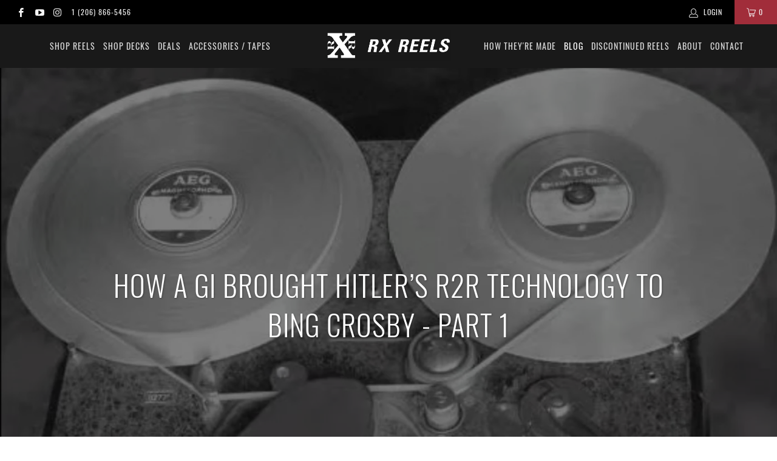

--- FILE ---
content_type: text/html; charset=utf-8
request_url: https://rxreels.com/en-jp/blogs/news/how-a-gi-brought-hitler-s-r2r-technology-to-bing-crosby-part-1
body_size: 33654
content:


 <!DOCTYPE html>
<html lang="en"> <head> <meta name="google-site-verification" content="zXQmkjkhZAEytObKzLB_rjAJm0DfAuSqfa7GnZY7cpk" /> <meta name="p:domain_verify" content="0010c41208ea9ac21341c5501689da9f"/> <!-- Global site tag (gtag.js) - Google Ads: 644545598 -->
<script async src="https://www.googletagmanager.com/gtag/js?id=AW-644545598"></script>
<script>
  window.dataLayer = window.dataLayer || [];
  function gtag(){dataLayer.push(arguments);}
  gtag('js', new Date());

  gtag('config', 'AW-644545598');
</script> <meta charset="utf-8"> <meta http-equiv="cleartype" content="on"> <meta name="robots" content="index,follow"> <!-- Mobile Specific Metas --> <meta name="HandheldFriendly" content="True"> <meta name="MobileOptimized" content="320"> <meta name="viewport" content="width=device-width,initial-scale=1"> <meta name="theme-color" content="#ffffff"> <meta name="google-site-verification" content="-53RzBtppk043GxtdHflj9_uLDkQfWKfn3FX3Lbof9Q" /> <meta name="google-site-verification" content="BY-iVu5ANt5uheWVc2-YqnmtBVWIBeV3A08fU85ivjc" /> <meta name="facebook-domain-verification" content="f4co4ny0vpclt5wpl1v73jcp1bihon" /> <script type="text/javascript">(function e(){var e=document.createElement("script");e.type="text/javascript",e.async=true,e.src="//staticw2.yotpo.com/8fGjVSfViFlBqtDdMSaS7FFv6TvI9RqySabSAsMC/widget.js";var t=document.getElementsByTagName("script")[0];t.parentNode.insertBefore(e,t)})();</script> <title>
      How a GI brought Hitler’s R2R Technology to Bing Crosby - Part 1 - RX Reels</title> <link rel="preconnect dns-prefetch" href="https://fonts.shopifycdn.com" /> <link rel="preconnect dns-prefetch" href="https://cdn.shopify.com" /> <link rel="preconnect dns-prefetch" href="https://v.shopify.com" /> <link rel="preconnect dns-prefetch" href="https://cdn.shopifycloud.com" /> <link rel="stylesheet" href="https://cdnjs.cloudflare.com/ajax/libs/fancybox/3.5.6/jquery.fancybox.css"> <!-- Stylesheets for Turbo "6.0.7" --> <link href="//rxreels.com/cdn/shop/t/11/assets/styles.scss.css?v=13225465610773202981701448404" rel="stylesheet" type="text/css" media="all" /> <script>
      window.lazySizesConfig = window.lazySizesConfig || {};

      lazySizesConfig.expand = 300;
      lazySizesConfig.loadHidden = false;

      /*! lazysizes - v4.1.4 */
      !function(a,b){var c=b(a,a.document);a.lazySizes=c,"object"==typeof module&&module.exports&&(module.exports=c)}(window,function(a,b){"use strict";if(b.getElementsByClassName){var c,d,e=b.documentElement,f=a.Date,g=a.HTMLPictureElement,h="addEventListener",i="getAttribute",j=a[h],k=a.setTimeout,l=a.requestAnimationFrame||k,m=a.requestIdleCallback,n=/^picture$/i,o=["load","error","lazyincluded","_lazyloaded"],p={},q=Array.prototype.forEach,r=function(a,b){return p[b]||(p[b]=new RegExp("(\\s|^)"+b+"(\\s|$)")),p[b].test(a[i]("class")||"")&&p[b]},s=function(a,b){r(a,b)||a.setAttribute("class",(a[i]("class")||"").trim()+" "+b)},t=function(a,b){var c;(c=r(a,b))&&a.setAttribute("class",(a[i]("class")||"").replace(c," "))},u=function(a,b,c){var d=c?h:"removeEventListener";c&&u(a,b),o.forEach(function(c){a[d](c,b)})},v=function(a,d,e,f,g){var h=b.createEvent("Event");return e||(e={}),e.instance=c,h.initEvent(d,!f,!g),h.detail=e,a.dispatchEvent(h),h},w=function(b,c){var e;!g&&(e=a.picturefill||d.pf)?(c&&c.src&&!b[i]("srcset")&&b.setAttribute("srcset",c.src),e({reevaluate:!0,elements:[b]})):c&&c.src&&(b.src=c.src)},x=function(a,b){return(getComputedStyle(a,null)||{})[b]},y=function(a,b,c){for(c=c||a.offsetWidth;c<d.minSize&&b&&!a._lazysizesWidth;)c=b.offsetWidth,b=b.parentNode;return c},z=function(){var a,c,d=[],e=[],f=d,g=function(){var b=f;for(f=d.length?e:d,a=!0,c=!1;b.length;)b.shift()();a=!1},h=function(d,e){a&&!e?d.apply(this,arguments):(f.push(d),c||(c=!0,(b.hidden?k:l)(g)))};return h._lsFlush=g,h}(),A=function(a,b){return b?function(){z(a)}:function(){var b=this,c=arguments;z(function(){a.apply(b,c)})}},B=function(a){var b,c=0,e=d.throttleDelay,g=d.ricTimeout,h=function(){b=!1,c=f.now(),a()},i=m&&g>49?function(){m(h,{timeout:g}),g!==d.ricTimeout&&(g=d.ricTimeout)}:A(function(){k(h)},!0);return function(a){var d;(a=a===!0)&&(g=33),b||(b=!0,d=e-(f.now()-c),0>d&&(d=0),a||9>d?i():k(i,d))}},C=function(a){var b,c,d=99,e=function(){b=null,a()},g=function(){var a=f.now()-c;d>a?k(g,d-a):(m||e)(e)};return function(){c=f.now(),b||(b=k(g,d))}};!function(){var b,c={lazyClass:"lazyload",loadedClass:"lazyloaded",loadingClass:"lazyloading",preloadClass:"lazypreload",errorClass:"lazyerror",autosizesClass:"lazyautosizes",srcAttr:"data-src",srcsetAttr:"data-srcset",sizesAttr:"data-sizes",minSize:40,customMedia:{},init:!0,expFactor:1.5,hFac:.8,loadMode:2,loadHidden:!0,ricTimeout:0,throttleDelay:125};d=a.lazySizesConfig||a.lazysizesConfig||{};for(b in c)b in d||(d[b]=c[b]);a.lazySizesConfig=d,k(function(){d.init&&F()})}();var D=function(){var g,l,m,o,p,y,D,F,G,H,I,J,K,L,M=/^img$/i,N=/^iframe$/i,O="onscroll"in a&&!/(gle|ing)bot/.test(navigator.userAgent),P=0,Q=0,R=0,S=-1,T=function(a){R--,a&&a.target&&u(a.target,T),(!a||0>R||!a.target)&&(R=0)},U=function(a,c){var d,f=a,g="hidden"==x(b.body,"visibility")||"hidden"!=x(a.parentNode,"visibility")&&"hidden"!=x(a,"visibility");for(F-=c,I+=c,G-=c,H+=c;g&&(f=f.offsetParent)&&f!=b.body&&f!=e;)g=(x(f,"opacity")||1)>0,g&&"visible"!=x(f,"overflow")&&(d=f.getBoundingClientRect(),g=H>d.left&&G<d.right&&I>d.top-1&&F<d.bottom+1);return g},V=function(){var a,f,h,j,k,m,n,p,q,r=c.elements;if((o=d.loadMode)&&8>R&&(a=r.length)){f=0,S++,null==K&&("expand"in d||(d.expand=e.clientHeight>500&&e.clientWidth>500?500:370),J=d.expand,K=J*d.expFactor),K>Q&&1>R&&S>2&&o>2&&!b.hidden?(Q=K,S=0):Q=o>1&&S>1&&6>R?J:P;for(;a>f;f++)if(r[f]&&!r[f]._lazyRace)if(O)if((p=r[f][i]("data-expand"))&&(m=1*p)||(m=Q),q!==m&&(y=innerWidth+m*L,D=innerHeight+m,n=-1*m,q=m),h=r[f].getBoundingClientRect(),(I=h.bottom)>=n&&(F=h.top)<=D&&(H=h.right)>=n*L&&(G=h.left)<=y&&(I||H||G||F)&&(d.loadHidden||"hidden"!=x(r[f],"visibility"))&&(l&&3>R&&!p&&(3>o||4>S)||U(r[f],m))){if(ba(r[f]),k=!0,R>9)break}else!k&&l&&!j&&4>R&&4>S&&o>2&&(g[0]||d.preloadAfterLoad)&&(g[0]||!p&&(I||H||G||F||"auto"!=r[f][i](d.sizesAttr)))&&(j=g[0]||r[f]);else ba(r[f]);j&&!k&&ba(j)}},W=B(V),X=function(a){s(a.target,d.loadedClass),t(a.target,d.loadingClass),u(a.target,Z),v(a.target,"lazyloaded")},Y=A(X),Z=function(a){Y({target:a.target})},$=function(a,b){try{a.contentWindow.location.replace(b)}catch(c){a.src=b}},_=function(a){var b,c=a[i](d.srcsetAttr);(b=d.customMedia[a[i]("data-media")||a[i]("media")])&&a.setAttribute("media",b),c&&a.setAttribute("srcset",c)},aa=A(function(a,b,c,e,f){var g,h,j,l,o,p;(o=v(a,"lazybeforeunveil",b)).defaultPrevented||(e&&(c?s(a,d.autosizesClass):a.setAttribute("sizes",e)),h=a[i](d.srcsetAttr),g=a[i](d.srcAttr),f&&(j=a.parentNode,l=j&&n.test(j.nodeName||"")),p=b.firesLoad||"src"in a&&(h||g||l),o={target:a},p&&(u(a,T,!0),clearTimeout(m),m=k(T,2500),s(a,d.loadingClass),u(a,Z,!0)),l&&q.call(j.getElementsByTagName("source"),_),h?a.setAttribute("srcset",h):g&&!l&&(N.test(a.nodeName)?$(a,g):a.src=g),f&&(h||l)&&w(a,{src:g})),a._lazyRace&&delete a._lazyRace,t(a,d.lazyClass),z(function(){(!p||a.complete&&a.naturalWidth>1)&&(p?T(o):R--,X(o))},!0)}),ba=function(a){var b,c=M.test(a.nodeName),e=c&&(a[i](d.sizesAttr)||a[i]("sizes")),f="auto"==e;(!f&&l||!c||!a[i]("src")&&!a.srcset||a.complete||r(a,d.errorClass)||!r(a,d.lazyClass))&&(b=v(a,"lazyunveilread").detail,f&&E.updateElem(a,!0,a.offsetWidth),a._lazyRace=!0,R++,aa(a,b,f,e,c))},ca=function(){if(!l){if(f.now()-p<999)return void k(ca,999);var a=C(function(){d.loadMode=3,W()});l=!0,d.loadMode=3,W(),j("scroll",function(){3==d.loadMode&&(d.loadMode=2),a()},!0)}};return{_:function(){p=f.now(),c.elements=b.getElementsByClassName(d.lazyClass),g=b.getElementsByClassName(d.lazyClass+" "+d.preloadClass),L=d.hFac,j("scroll",W,!0),j("resize",W,!0),a.MutationObserver?new MutationObserver(W).observe(e,{childList:!0,subtree:!0,attributes:!0}):(e[h]("DOMNodeInserted",W,!0),e[h]("DOMAttrModified",W,!0),setInterval(W,999)),j("hashchange",W,!0),["focus","mouseover","click","load","transitionend","animationend","webkitAnimationEnd"].forEach(function(a){b[h](a,W,!0)}),/d$|^c/.test(b.readyState)?ca():(j("load",ca),b[h]("DOMContentLoaded",W),k(ca,2e4)),c.elements.length?(V(),z._lsFlush()):W()},checkElems:W,unveil:ba}}(),E=function(){var a,c=A(function(a,b,c,d){var e,f,g;if(a._lazysizesWidth=d,d+="px",a.setAttribute("sizes",d),n.test(b.nodeName||""))for(e=b.getElementsByTagName("source"),f=0,g=e.length;g>f;f++)e[f].setAttribute("sizes",d);c.detail.dataAttr||w(a,c.detail)}),e=function(a,b,d){var e,f=a.parentNode;f&&(d=y(a,f,d),e=v(a,"lazybeforesizes",{width:d,dataAttr:!!b}),e.defaultPrevented||(d=e.detail.width,d&&d!==a._lazysizesWidth&&c(a,f,e,d)))},f=function(){var b,c=a.length;if(c)for(b=0;c>b;b++)e(a[b])},g=C(f);return{_:function(){a=b.getElementsByClassName(d.autosizesClass),j("resize",g)},checkElems:g,updateElem:e}}(),F=function(){F.i||(F.i=!0,E._(),D._())};return c={cfg:d,autoSizer:E,loader:D,init:F,uP:w,aC:s,rC:t,hC:r,fire:v,gW:y,rAF:z}}});

      /*! lazysizes - v4.1.4 */
      !function(a,b){var c=function(){b(a.lazySizes),a.removeEventListener("lazyunveilread",c,!0)};b=b.bind(null,a,a.document),"object"==typeof module&&module.exports?b(require("lazysizes")):a.lazySizes?c():a.addEventListener("lazyunveilread",c,!0)}(window,function(a,b,c){"use strict";function d(){this.ratioElems=b.getElementsByClassName("lazyaspectratio"),this._setupEvents(),this.processImages()}if(a.addEventListener){var e,f,g,h=Array.prototype.forEach,i=/^picture$/i,j="data-aspectratio",k="img["+j+"]",l=function(b){return a.matchMedia?(l=function(a){return!a||(matchMedia(a)||{}).matches})(b):a.Modernizr&&Modernizr.mq?!b||Modernizr.mq(b):!b},m=c.aC,n=c.rC,o=c.cfg;d.prototype={_setupEvents:function(){var a=this,c=function(b){b.naturalWidth<36?a.addAspectRatio(b,!0):a.removeAspectRatio(b,!0)},d=function(){a.processImages()};b.addEventListener("load",function(a){a.target.getAttribute&&a.target.getAttribute(j)&&c(a.target)},!0),addEventListener("resize",function(){var b,d=function(){h.call(a.ratioElems,c)};return function(){clearTimeout(b),b=setTimeout(d,99)}}()),b.addEventListener("DOMContentLoaded",d),addEventListener("load",d)},processImages:function(a){var c,d;a||(a=b),c="length"in a&&!a.nodeName?a:a.querySelectorAll(k);for(d=0;d<c.length;d++)c[d].naturalWidth>36?this.removeAspectRatio(c[d]):this.addAspectRatio(c[d])},getSelectedRatio:function(a){var b,c,d,e,f,g=a.parentNode;if(g&&i.test(g.nodeName||""))for(d=g.getElementsByTagName("source"),b=0,c=d.length;c>b;b++)if(e=d[b].getAttribute("data-media")||d[b].getAttribute("media"),o.customMedia[e]&&(e=o.customMedia[e]),l(e)){f=d[b].getAttribute(j);break}return f||a.getAttribute(j)||""},parseRatio:function(){var a=/^\s*([+\d\.]+)(\s*[\/x]\s*([+\d\.]+))?\s*$/,b={};return function(c){var d;return!b[c]&&(d=c.match(a))&&(d[3]?b[c]=d[1]/d[3]:b[c]=1*d[1]),b[c]}}(),addAspectRatio:function(b,c){var d,e=b.offsetWidth,f=b.offsetHeight;return c||m(b,"lazyaspectratio"),36>e&&0>=f?void((e||f&&a.console)&&console.log("Define width or height of image, so we can calculate the other dimension")):(d=this.getSelectedRatio(b),d=this.parseRatio(d),void(d&&(e?b.style.height=e/d+"px":b.style.width=f*d+"px")))},removeAspectRatio:function(a){n(a,"lazyaspectratio"),a.style.height="",a.style.width="",a.removeAttribute(j)}},f=function(){g=a.jQuery||a.Zepto||a.shoestring||a.$,g&&g.fn&&!g.fn.imageRatio&&g.fn.filter&&g.fn.add&&g.fn.find?g.fn.imageRatio=function(){return e.processImages(this.find(k).add(this.filter(k))),this}:g=!1},f(),setTimeout(f),e=new d,a.imageRatio=e,"object"==typeof module&&module.exports?module.exports=e:"function"==typeof define&&define.amd&&define(e)}});

        /*! lazysizes - v4.1.5 */
        !function(a,b){var c=function(){b(a.lazySizes),a.removeEventListener("lazyunveilread",c,!0)};b=b.bind(null,a,a.document),"object"==typeof module&&module.exports?b(require("lazysizes")):a.lazySizes?c():a.addEventListener("lazyunveilread",c,!0)}(window,function(a,b,c){"use strict";if(a.addEventListener){var d=/\s+/g,e=/\s*\|\s+|\s+\|\s*/g,f=/^(.+?)(?:\s+\[\s*(.+?)\s*\])(?:\s+\[\s*(.+?)\s*\])?$/,g=/^\s*\(*\s*type\s*:\s*(.+?)\s*\)*\s*$/,h=/\(|\)|'/,i={contain:1,cover:1},j=function(a){var b=c.gW(a,a.parentNode);return(!a._lazysizesWidth||b>a._lazysizesWidth)&&(a._lazysizesWidth=b),a._lazysizesWidth},k=function(a){var b;return b=(getComputedStyle(a)||{getPropertyValue:function(){}}).getPropertyValue("background-size"),!i[b]&&i[a.style.backgroundSize]&&(b=a.style.backgroundSize),b},l=function(a,b){if(b){var c=b.match(g);c&&c[1]?a.setAttribute("type",c[1]):a.setAttribute("media",lazySizesConfig.customMedia[b]||b)}},m=function(a,c,g){var h=b.createElement("picture"),i=c.getAttribute(lazySizesConfig.sizesAttr),j=c.getAttribute("data-ratio"),k=c.getAttribute("data-optimumx");c._lazybgset&&c._lazybgset.parentNode==c&&c.removeChild(c._lazybgset),Object.defineProperty(g,"_lazybgset",{value:c,writable:!0}),Object.defineProperty(c,"_lazybgset",{value:h,writable:!0}),a=a.replace(d," ").split(e),h.style.display="none",g.className=lazySizesConfig.lazyClass,1!=a.length||i||(i="auto"),a.forEach(function(a){var c,d=b.createElement("source");i&&"auto"!=i&&d.setAttribute("sizes",i),(c=a.match(f))?(d.setAttribute(lazySizesConfig.srcsetAttr,c[1]),l(d,c[2]),l(d,c[3])):d.setAttribute(lazySizesConfig.srcsetAttr,a),h.appendChild(d)}),i&&(g.setAttribute(lazySizesConfig.sizesAttr,i),c.removeAttribute(lazySizesConfig.sizesAttr),c.removeAttribute("sizes")),k&&g.setAttribute("data-optimumx",k),j&&g.setAttribute("data-ratio",j),h.appendChild(g),c.appendChild(h)},n=function(a){if(a.target._lazybgset){var b=a.target,d=b._lazybgset,e=b.currentSrc||b.src;if(e){var f=c.fire(d,"bgsetproxy",{src:e,useSrc:h.test(e)?JSON.stringify(e):e});f.defaultPrevented||(d.style.backgroundImage="url("+f.detail.useSrc+")")}b._lazybgsetLoading&&(c.fire(d,"_lazyloaded",{},!1,!0),delete b._lazybgsetLoading)}};addEventListener("lazybeforeunveil",function(a){var d,e,f;!a.defaultPrevented&&(d=a.target.getAttribute("data-bgset"))&&(f=a.target,e=b.createElement("img"),e.alt="",e._lazybgsetLoading=!0,a.detail.firesLoad=!0,m(d,f,e),setTimeout(function(){c.loader.unveil(e),c.rAF(function(){c.fire(e,"_lazyloaded",{},!0,!0),e.complete&&n({target:e})})}))}),b.addEventListener("load",n,!0),a.addEventListener("lazybeforesizes",function(a){if(a.detail.instance==c&&a.target._lazybgset&&a.detail.dataAttr){var b=a.target._lazybgset,d=k(b);i[d]&&(a.target._lazysizesParentFit=d,c.rAF(function(){a.target.setAttribute("data-parent-fit",d),a.target._lazysizesParentFit&&delete a.target._lazysizesParentFit}))}},!0),b.documentElement.addEventListener("lazybeforesizes",function(a){!a.defaultPrevented&&a.target._lazybgset&&a.detail.instance==c&&(a.detail.width=j(a.target._lazybgset))})}});</script> <meta name="description" content="Learn about the story of reel-to-reel audio pioneer Jack Mullin and how he revolutionized the audio industry with his new technology." /> <link rel="shortcut icon" type="image/x-icon" href="//rxreels.com/cdn/shop/files/logo_RX-A2_C_copy_4_180x180.png?v=1623710003"> <link rel="apple-touch-icon" href="//rxreels.com/cdn/shop/files/logo_RX-A2_C_copy_4_180x180.png?v=1623710003"/> <link rel="apple-touch-icon" sizes="57x57" href="//rxreels.com/cdn/shop/files/logo_RX-A2_C_copy_4_57x57.png?v=1623710003"/> <link rel="apple-touch-icon" sizes="60x60" href="//rxreels.com/cdn/shop/files/logo_RX-A2_C_copy_4_60x60.png?v=1623710003"/> <link rel="apple-touch-icon" sizes="72x72" href="//rxreels.com/cdn/shop/files/logo_RX-A2_C_copy_4_72x72.png?v=1623710003"/> <link rel="apple-touch-icon" sizes="76x76" href="//rxreels.com/cdn/shop/files/logo_RX-A2_C_copy_4_76x76.png?v=1623710003"/> <link rel="apple-touch-icon" sizes="114x114" href="//rxreels.com/cdn/shop/files/logo_RX-A2_C_copy_4_114x114.png?v=1623710003"/> <link rel="apple-touch-icon" sizes="180x180" href="//rxreels.com/cdn/shop/files/logo_RX-A2_C_copy_4_180x180.png?v=1623710003"/> <link rel="apple-touch-icon" sizes="228x228" href="//rxreels.com/cdn/shop/files/logo_RX-A2_C_copy_4_228x228.png?v=1623710003"/> <link rel="canonical" href="https://rxreels.com/en-jp/blogs/news/how-a-gi-brought-hitler-s-r2r-technology-to-bing-crosby-part-1" /> <!-- OutlinkStickyBtn CODE Start --><!-- OutlinkStickyBtn END --> <script>window.performance && window.performance.mark && window.performance.mark('shopify.content_for_header.start');</script><meta id="shopify-digital-wallet" name="shopify-digital-wallet" content="/50208538789/digital_wallets/dialog">
<meta name="shopify-checkout-api-token" content="438a345de9d5a6724305a2a9f0643c6c">
<link rel="alternate" type="application/atom+xml" title="Feed" href="/en-jp/blogs/news.atom" />
<link rel="alternate" hreflang="x-default" href="https://rxreels.com/blogs/news/how-a-gi-brought-hitler-s-r2r-technology-to-bing-crosby-part-1">
<link rel="alternate" hreflang="en" href="https://rxreels.com/blogs/news/how-a-gi-brought-hitler-s-r2r-technology-to-bing-crosby-part-1">
<link rel="alternate" hreflang="en-AU" href="https://rxreels.com/en-au/blogs/news/how-a-gi-brought-hitler-s-r2r-technology-to-bing-crosby-part-1">
<link rel="alternate" hreflang="en-FR" href="https://rxreels.com/en-fr/blogs/news/how-a-gi-brought-hitler-s-r2r-technology-to-bing-crosby-part-1">
<link rel="alternate" hreflang="en-DE" href="https://rxreels.com/en-de/blogs/news/how-a-gi-brought-hitler-s-r2r-technology-to-bing-crosby-part-1">
<link rel="alternate" hreflang="en-JP" href="https://rxreels.com/en-jp/blogs/news/how-a-gi-brought-hitler-s-r2r-technology-to-bing-crosby-part-1">
<link rel="alternate" hreflang="en-CH" href="https://rxreels.com/en-ch/blogs/news/how-a-gi-brought-hitler-s-r2r-technology-to-bing-crosby-part-1">
<link rel="alternate" hreflang="en-TW" href="https://rxreels.com/en-tw/blogs/news/how-a-gi-brought-hitler-s-r2r-technology-to-bing-crosby-part-1">
<script async="async" src="/checkouts/internal/preloads.js?locale=en-JP"></script>
<link rel="preconnect" href="https://shop.app" crossorigin="anonymous">
<script async="async" src="https://shop.app/checkouts/internal/preloads.js?locale=en-JP&shop_id=50208538789" crossorigin="anonymous"></script>
<script id="apple-pay-shop-capabilities" type="application/json">{"shopId":50208538789,"countryCode":"US","currencyCode":"JPY","merchantCapabilities":["supports3DS"],"merchantId":"gid:\/\/shopify\/Shop\/50208538789","merchantName":"RX Reels","requiredBillingContactFields":["postalAddress","email","phone"],"requiredShippingContactFields":["postalAddress","email","phone"],"shippingType":"shipping","supportedNetworks":["visa","masterCard","amex","discover","elo","jcb"],"total":{"type":"pending","label":"RX Reels","amount":"1.00"},"shopifyPaymentsEnabled":true,"supportsSubscriptions":true}</script>
<script id="shopify-features" type="application/json">{"accessToken":"438a345de9d5a6724305a2a9f0643c6c","betas":["rich-media-storefront-analytics"],"domain":"rxreels.com","predictiveSearch":true,"shopId":50208538789,"locale":"en"}</script>
<script>var Shopify = Shopify || {};
Shopify.shop = "rxreel.myshopify.com";
Shopify.locale = "en";
Shopify.currency = {"active":"JPY","rate":"160.511085"};
Shopify.country = "JP";
Shopify.theme = {"name":"Turbo-Portland - Minified JS \/ CSS","id":129173094565,"schema_name":"Turbo","schema_version":"6.0.7","theme_store_id":null,"role":"main"};
Shopify.theme.handle = "null";
Shopify.theme.style = {"id":null,"handle":null};
Shopify.cdnHost = "rxreels.com/cdn";
Shopify.routes = Shopify.routes || {};
Shopify.routes.root = "/en-jp/";</script>
<script type="module">!function(o){(o.Shopify=o.Shopify||{}).modules=!0}(window);</script>
<script>!function(o){function n(){var o=[];function n(){o.push(Array.prototype.slice.apply(arguments))}return n.q=o,n}var t=o.Shopify=o.Shopify||{};t.loadFeatures=n(),t.autoloadFeatures=n()}(window);</script>
<script>
  window.ShopifyPay = window.ShopifyPay || {};
  window.ShopifyPay.apiHost = "shop.app\/pay";
  window.ShopifyPay.redirectState = null;
</script>
<script id="shop-js-analytics" type="application/json">{"pageType":"article"}</script>
<script defer="defer" async type="module" src="//rxreels.com/cdn/shopifycloud/shop-js/modules/v2/client.init-shop-cart-sync_IZsNAliE.en.esm.js"></script>
<script defer="defer" async type="module" src="//rxreels.com/cdn/shopifycloud/shop-js/modules/v2/chunk.common_0OUaOowp.esm.js"></script>
<script type="module">
  await import("//rxreels.com/cdn/shopifycloud/shop-js/modules/v2/client.init-shop-cart-sync_IZsNAliE.en.esm.js");
await import("//rxreels.com/cdn/shopifycloud/shop-js/modules/v2/chunk.common_0OUaOowp.esm.js");

  window.Shopify.SignInWithShop?.initShopCartSync?.({"fedCMEnabled":true,"windoidEnabled":true});

</script>
<script>
  window.Shopify = window.Shopify || {};
  if (!window.Shopify.featureAssets) window.Shopify.featureAssets = {};
  window.Shopify.featureAssets['shop-js'] = {"shop-cart-sync":["modules/v2/client.shop-cart-sync_DLOhI_0X.en.esm.js","modules/v2/chunk.common_0OUaOowp.esm.js"],"init-fed-cm":["modules/v2/client.init-fed-cm_C6YtU0w6.en.esm.js","modules/v2/chunk.common_0OUaOowp.esm.js"],"shop-button":["modules/v2/client.shop-button_BCMx7GTG.en.esm.js","modules/v2/chunk.common_0OUaOowp.esm.js"],"shop-cash-offers":["modules/v2/client.shop-cash-offers_BT26qb5j.en.esm.js","modules/v2/chunk.common_0OUaOowp.esm.js","modules/v2/chunk.modal_CGo_dVj3.esm.js"],"init-windoid":["modules/v2/client.init-windoid_B9PkRMql.en.esm.js","modules/v2/chunk.common_0OUaOowp.esm.js"],"init-shop-email-lookup-coordinator":["modules/v2/client.init-shop-email-lookup-coordinator_DZkqjsbU.en.esm.js","modules/v2/chunk.common_0OUaOowp.esm.js"],"shop-toast-manager":["modules/v2/client.shop-toast-manager_Di2EnuM7.en.esm.js","modules/v2/chunk.common_0OUaOowp.esm.js"],"shop-login-button":["modules/v2/client.shop-login-button_BtqW_SIO.en.esm.js","modules/v2/chunk.common_0OUaOowp.esm.js","modules/v2/chunk.modal_CGo_dVj3.esm.js"],"avatar":["modules/v2/client.avatar_BTnouDA3.en.esm.js"],"pay-button":["modules/v2/client.pay-button_CWa-C9R1.en.esm.js","modules/v2/chunk.common_0OUaOowp.esm.js"],"init-shop-cart-sync":["modules/v2/client.init-shop-cart-sync_IZsNAliE.en.esm.js","modules/v2/chunk.common_0OUaOowp.esm.js"],"init-customer-accounts":["modules/v2/client.init-customer-accounts_DenGwJTU.en.esm.js","modules/v2/client.shop-login-button_BtqW_SIO.en.esm.js","modules/v2/chunk.common_0OUaOowp.esm.js","modules/v2/chunk.modal_CGo_dVj3.esm.js"],"init-shop-for-new-customer-accounts":["modules/v2/client.init-shop-for-new-customer-accounts_JdHXxpS9.en.esm.js","modules/v2/client.shop-login-button_BtqW_SIO.en.esm.js","modules/v2/chunk.common_0OUaOowp.esm.js","modules/v2/chunk.modal_CGo_dVj3.esm.js"],"init-customer-accounts-sign-up":["modules/v2/client.init-customer-accounts-sign-up_D6__K_p8.en.esm.js","modules/v2/client.shop-login-button_BtqW_SIO.en.esm.js","modules/v2/chunk.common_0OUaOowp.esm.js","modules/v2/chunk.modal_CGo_dVj3.esm.js"],"checkout-modal":["modules/v2/client.checkout-modal_C_ZQDY6s.en.esm.js","modules/v2/chunk.common_0OUaOowp.esm.js","modules/v2/chunk.modal_CGo_dVj3.esm.js"],"shop-follow-button":["modules/v2/client.shop-follow-button_XetIsj8l.en.esm.js","modules/v2/chunk.common_0OUaOowp.esm.js","modules/v2/chunk.modal_CGo_dVj3.esm.js"],"lead-capture":["modules/v2/client.lead-capture_DvA72MRN.en.esm.js","modules/v2/chunk.common_0OUaOowp.esm.js","modules/v2/chunk.modal_CGo_dVj3.esm.js"],"shop-login":["modules/v2/client.shop-login_ClXNxyh6.en.esm.js","modules/v2/chunk.common_0OUaOowp.esm.js","modules/v2/chunk.modal_CGo_dVj3.esm.js"],"payment-terms":["modules/v2/client.payment-terms_CNlwjfZz.en.esm.js","modules/v2/chunk.common_0OUaOowp.esm.js","modules/v2/chunk.modal_CGo_dVj3.esm.js"]};
</script>
<script>(function() {
  var isLoaded = false;
  function asyncLoad() {
    if (isLoaded) return;
    isLoaded = true;
    var urls = ["\/\/staticw2.yotpo.com\/8fGjVSfViFlBqtDdMSaS7FFv6TvI9RqySabSAsMC\/widget.js?shop=rxreel.myshopify.com","https:\/\/cdn-bundler.nice-team.net\/app\/js\/bundler.js?shop=rxreel.myshopify.com","\/\/cdn.shopify.com\/proxy\/ed622374068b0e83f001542661d357e8e270f3c235c30f580b06e27add6b08ef\/api.goaffpro.com\/loader.js?shop=rxreel.myshopify.com\u0026sp-cache-control=cHVibGljLCBtYXgtYWdlPTkwMA","https:\/\/app-easy-product-downloads.fr\/js\/ajax\/easy_product_dl_get_product_download.js?shop=rxreel.myshopify.com","\/\/cdn.shopify.com\/proxy\/7066ebebf3841f46212062339b8a4d643b05e0a8bba8d36f487c5ef2e845f007\/static.cdn.printful.com\/static\/js\/external\/shopify-product-customizer.js?v=0.28\u0026shop=rxreel.myshopify.com\u0026sp-cache-control=cHVibGljLCBtYXgtYWdlPTkwMA","https:\/\/static.mailerlite.com\/data\/a\/3766\/3766787\/universal_e7n5e6i6j6_load.js?shop=rxreel.myshopify.com"];
    for (var i = 0; i <urls.length; i++) {
      var s = document.createElement('script');
      s.type = 'text/javascript';
      s.async = true;
      s.src = urls[i];
      var x = document.getElementsByTagName('script')[0];
      x.parentNode.insertBefore(s, x);
    }
  };
  if(window.attachEvent) {
    window.attachEvent('onload', asyncLoad);
  } else {
    window.addEventListener('load', asyncLoad, false);
  }
})();</script>
<script id="__st">var __st={"a":50208538789,"offset":-28800,"reqid":"2da1356e-ebed-467b-8033-17ce3543b310-1768412276","pageurl":"rxreels.com\/en-jp\/blogs\/news\/how-a-gi-brought-hitler-s-r2r-technology-to-bing-crosby-part-1","s":"articles-556091572389","u":"f53b6658ed43","p":"article","rtyp":"article","rid":556091572389};</script>
<script>window.ShopifyPaypalV4VisibilityTracking = true;</script>
<script id="captcha-bootstrap">!function(){'use strict';const t='contact',e='account',n='new_comment',o=[[t,t],['blogs',n],['comments',n],[t,'customer']],c=[[e,'customer_login'],[e,'guest_login'],[e,'recover_customer_password'],[e,'create_customer']],r=t=>t.map((([t,e])=>`form[action*='/${t}']:not([data-nocaptcha='true']) input[name='form_type'][value='${e}']`)).join(','),a=t=>()=>t?[...document.querySelectorAll(t)].map((t=>t.form)):[];function s(){const t=[...o],e=r(t);return a(e)}const i='password',u='form_key',d=['recaptcha-v3-token','g-recaptcha-response','h-captcha-response',i],f=()=>{try{return window.sessionStorage}catch{return}},m='__shopify_v',_=t=>t.elements[u];function p(t,e,n=!1){try{const o=window.sessionStorage,c=JSON.parse(o.getItem(e)),{data:r}=function(t){const{data:e,action:n}=t;return t[m]||n?{data:e,action:n}:{data:t,action:n}}(c);for(const[e,n]of Object.entries(r))t.elements[e]&&(t.elements[e].value=n);n&&o.removeItem(e)}catch(o){console.error('form repopulation failed',{error:o})}}const l='form_type',E='cptcha';function T(t){t.dataset[E]=!0}const w=window,h=w.document,L='Shopify',v='ce_forms',y='captcha';let A=!1;((t,e)=>{const n=(g='f06e6c50-85a8-45c8-87d0-21a2b65856fe',I='https://cdn.shopify.com/shopifycloud/storefront-forms-hcaptcha/ce_storefront_forms_captcha_hcaptcha.v1.5.2.iife.js',D={infoText:'Protected by hCaptcha',privacyText:'Privacy',termsText:'Terms'},(t,e,n)=>{const o=w[L][v],c=o.bindForm;if(c)return c(t,g,e,D).then(n);var r;o.q.push([[t,g,e,D],n]),r=I,A||(h.body.append(Object.assign(h.createElement('script'),{id:'captcha-provider',async:!0,src:r})),A=!0)});var g,I,D;w[L]=w[L]||{},w[L][v]=w[L][v]||{},w[L][v].q=[],w[L][y]=w[L][y]||{},w[L][y].protect=function(t,e){n(t,void 0,e),T(t)},Object.freeze(w[L][y]),function(t,e,n,w,h,L){const[v,y,A,g]=function(t,e,n){const i=e?o:[],u=t?c:[],d=[...i,...u],f=r(d),m=r(i),_=r(d.filter((([t,e])=>n.includes(e))));return[a(f),a(m),a(_),s()]}(w,h,L),I=t=>{const e=t.target;return e instanceof HTMLFormElement?e:e&&e.form},D=t=>v().includes(t);t.addEventListener('submit',(t=>{const e=I(t);if(!e)return;const n=D(e)&&!e.dataset.hcaptchaBound&&!e.dataset.recaptchaBound,o=_(e),c=g().includes(e)&&(!o||!o.value);(n||c)&&t.preventDefault(),c&&!n&&(function(t){try{if(!f())return;!function(t){const e=f();if(!e)return;const n=_(t);if(!n)return;const o=n.value;o&&e.removeItem(o)}(t);const e=Array.from(Array(32),(()=>Math.random().toString(36)[2])).join('');!function(t,e){_(t)||t.append(Object.assign(document.createElement('input'),{type:'hidden',name:u})),t.elements[u].value=e}(t,e),function(t,e){const n=f();if(!n)return;const o=[...t.querySelectorAll(`input[type='${i}']`)].map((({name:t})=>t)),c=[...d,...o],r={};for(const[a,s]of new FormData(t).entries())c.includes(a)||(r[a]=s);n.setItem(e,JSON.stringify({[m]:1,action:t.action,data:r}))}(t,e)}catch(e){console.error('failed to persist form',e)}}(e),e.submit())}));const S=(t,e)=>{t&&!t.dataset[E]&&(n(t,e.some((e=>e===t))),T(t))};for(const o of['focusin','change'])t.addEventListener(o,(t=>{const e=I(t);D(e)&&S(e,y())}));const B=e.get('form_key'),M=e.get(l),P=B&&M;t.addEventListener('DOMContentLoaded',(()=>{const t=y();if(P)for(const e of t)e.elements[l].value===M&&p(e,B);[...new Set([...A(),...v().filter((t=>'true'===t.dataset.shopifyCaptcha))])].forEach((e=>S(e,t)))}))}(h,new URLSearchParams(w.location.search),n,t,e,['guest_login'])})(!0,!0)}();</script>
<script integrity="sha256-4kQ18oKyAcykRKYeNunJcIwy7WH5gtpwJnB7kiuLZ1E=" data-source-attribution="shopify.loadfeatures" defer="defer" src="//rxreels.com/cdn/shopifycloud/storefront/assets/storefront/load_feature-a0a9edcb.js" crossorigin="anonymous"></script>
<script crossorigin="anonymous" defer="defer" src="//rxreels.com/cdn/shopifycloud/storefront/assets/shopify_pay/storefront-65b4c6d7.js?v=20250812"></script>
<script data-source-attribution="shopify.dynamic_checkout.dynamic.init">var Shopify=Shopify||{};Shopify.PaymentButton=Shopify.PaymentButton||{isStorefrontPortableWallets:!0,init:function(){window.Shopify.PaymentButton.init=function(){};var t=document.createElement("script");t.src="https://rxreels.com/cdn/shopifycloud/portable-wallets/latest/portable-wallets.en.js",t.type="module",document.head.appendChild(t)}};
</script>
<script data-source-attribution="shopify.dynamic_checkout.buyer_consent">
  function portableWalletsHideBuyerConsent(e){var t=document.getElementById("shopify-buyer-consent"),n=document.getElementById("shopify-subscription-policy-button");t&&n&&(t.classList.add("hidden"),t.setAttribute("aria-hidden","true"),n.removeEventListener("click",e))}function portableWalletsShowBuyerConsent(e){var t=document.getElementById("shopify-buyer-consent"),n=document.getElementById("shopify-subscription-policy-button");t&&n&&(t.classList.remove("hidden"),t.removeAttribute("aria-hidden"),n.addEventListener("click",e))}window.Shopify?.PaymentButton&&(window.Shopify.PaymentButton.hideBuyerConsent=portableWalletsHideBuyerConsent,window.Shopify.PaymentButton.showBuyerConsent=portableWalletsShowBuyerConsent);
</script>
<script data-source-attribution="shopify.dynamic_checkout.cart.bootstrap">document.addEventListener("DOMContentLoaded",(function(){function t(){return document.querySelector("shopify-accelerated-checkout-cart, shopify-accelerated-checkout")}if(t())Shopify.PaymentButton.init();else{new MutationObserver((function(e,n){t()&&(Shopify.PaymentButton.init(),n.disconnect())})).observe(document.body,{childList:!0,subtree:!0})}}));
</script>
<link id="shopify-accelerated-checkout-styles" rel="stylesheet" media="screen" href="https://rxreels.com/cdn/shopifycloud/portable-wallets/latest/accelerated-checkout-backwards-compat.css" crossorigin="anonymous">
<style id="shopify-accelerated-checkout-cart">
        #shopify-buyer-consent {
  margin-top: 1em;
  display: inline-block;
  width: 100%;
}

#shopify-buyer-consent.hidden {
  display: none;
}

#shopify-subscription-policy-button {
  background: none;
  border: none;
  padding: 0;
  text-decoration: underline;
  font-size: inherit;
  cursor: pointer;
}

#shopify-subscription-policy-button::before {
  box-shadow: none;
}

      </style>

<script>window.performance && window.performance.mark && window.performance.mark('shopify.content_for_header.end');</script>

    

<meta name="author" content="RX Reels">
<meta property="og:url" content="https://rxreels.com/en-jp/blogs/news/how-a-gi-brought-hitler-s-r2r-technology-to-bing-crosby-part-1">
<meta property="og:site_name" content="RX Reels"> <meta property="og:type" content="article"> <meta property="og:title" content="How a GI brought Hitler’s R2R Technology to Bing Crosby - Part 1"> <meta property="og:image" content="https://rxreels.com/cdn/shop/articles/AEG_Magnetophon_600x.png?v=1620260379"> <meta property="og:image:secure_url" content="https://rxreels.com/cdn/shop/articles/AEG_Magnetophon_600x.png?v=1620260379"> <meta property="og:image:width" content="2422"> <meta property="og:image:height" content="2150"> <meta property="og:image:alt" content="How a GI brought Hitler’s R2R Technology to Bing Crosby - Part 1"> <meta property="og:description" content="Learn about the story of reel-to-reel audio pioneer Jack Mullin and how he revolutionized the audio industry with his new technology.">




<meta name="twitter:card" content="summary"> <meta name="twitter:title" content="How a GI brought Hitler’s R2R Technology to Bing Crosby - Part 1"> <meta name="twitter:description" content="...As a Lieutenant stationed in England, Jack Mullin&#39;s job was improving the performance of electronic equipment, which included Allied radar. From 1943-1944 while stationed at the Royal Airforce base in Farnborough England Jack worked late into the night while listening to classical music broadcast by the Germans in the early morning hours after the BBC had gone off air at midnight. The sounds he heard coming from the German recordings sounded like live performances from amazing musicians such as the Berlin Philharmonic, no matter how hard he tried he could not detect the usual noises typically associated with recordings on the radio..."> <meta property="twitter:image" content="http://rxreels.com/cdn/shop/articles/AEG_Magnetophon_600x.png?v=1620260379"> <meta name="twitter:image:alt" content="How a GI brought Hitler’s R2R Technology to Bing Crosby - Part 1"> <!-- Google Tag Manager --> <script>(function(w,d,s,l,i){w[l]=w[l]||[];w[l].push({'gtm.start':
    new Date().getTime(),event:'gtm.js'});var f=d.getElementsByTagName(s)[0],
    j=d.createElement(s),dl=l!='dataLayer'?'&l='+l:'';j.async=true;j.src=
    'https://www.googletagmanager.com/gtm.js?id='+i+dl;f.parentNode.insertBefore(j,f);
    })(window,document,'script','dataLayer','GTM-54KMDZD');</script> <!-- End Google Tag Manager --> <!-- Facebook Pixel Code -->
<script>
!function(f,b,e,v,n,t,s)
{if(f.fbq)return;n=f.fbq=function(){n.callMethod?
n.callMethod.apply(n,arguments):n.queue.push(arguments)};
if(!f._fbq)f._fbq=n;n.push=n;n.loaded=!0;n.version='2.0';
n.queue=[];t=b.createElement(e);t.async=!0;
t.src=v;s=b.getElementsByTagName(e)[0];
s.parentNode.insertBefore(t,s)}(window, document,'script',
'https://connect.facebook.net/en_US/fbevents.js');
fbq('init', '865886700125678');
fbq('track', 'PageView');
</script>
<noscript><img height="1" width="1" style="display:none"
src="https://www.facebook.com/tr?id=865886700125678&ev=PageView&noscript=1"
/></noscript>
<!-- End Facebook Pixel Code --> <script type="text/javascript">
(function e(){var e=document.createElement("script");e.type="text/javascript",e.async=true,e.src="//staticw2.yotpo.com/8fGjVSfViFlBqtDdMSaS7FFv6TvI9RqySabSAsMC/widget.js";var t=document.getElementsByTagName("script")[0];t.parentNode.insertBefore(e,t)})();
</script> 
    

    
  
<script>
    
    
    
    
    var gsf_conversion_data = {page_type : '', event : ''};
    
</script>

<script>


window.isHUCSInstalled = false;</script>
<!-- BEGIN app block: shopify://apps/hulk-form-builder/blocks/app-embed/b6b8dd14-356b-4725-a4ed-77232212b3c3 --><!-- BEGIN app snippet: hulkapps-formbuilder-theme-ext --><script type="text/javascript">
  
  if (typeof window.formbuilder_customer != "object") {
        window.formbuilder_customer = {}
  }

  window.hulkFormBuilder = {
    form_data: {},
    shop_data: {"shop_-GNc3_Z_6oAsIbcnuGE35Q":{"shop_uuid":"-GNc3_Z_6oAsIbcnuGE35Q","shop_timezone":"America\/Los_Angeles","shop_id":88948,"shop_is_after_submit_enabled":true,"shop_shopify_plan":"basic","shop_shopify_domain":"rxreel.myshopify.com","shop_remove_watermark":false,"shop_created_at":"2023-08-03T15:39:32.471-05:00","is_skip_metafield":false,"shop_deleted":false,"shop_disabled":false}},
    settings_data: {"shop_settings":{"shop_customise_msgs":[],"default_customise_msgs":{"is_required":"is required","thank_you":"Thank you! The form was submitted successfully.","processing":"Processing...","valid_data":"Please provide valid data","valid_email":"Provide valid email format","valid_tags":"HTML Tags are not allowed","valid_phone":"Provide valid phone number","valid_captcha":"Please provide valid captcha response","valid_url":"Provide valid URL","only_number_alloud":"Provide valid number in","number_less":"must be less than","number_more":"must be more than","image_must_less":"Image must be less than 20MB","image_number":"Images allowed","image_extension":"Invalid extension! Please provide image file","error_image_upload":"Error in image upload. Please try again.","error_file_upload":"Error in file upload. Please try again.","your_response":"Your response","error_form_submit":"Error occur.Please try again after sometime.","email_submitted":"Form with this email is already submitted","invalid_email_by_zerobounce":"The email address you entered appears to be invalid. Please check it and try again.","download_file":"Download file","card_details_invalid":"Your card details are invalid","card_details":"Card details","please_enter_card_details":"Please enter card details","card_number":"Card number","exp_mm":"Exp MM","exp_yy":"Exp YY","crd_cvc":"CVV","payment_value":"Payment amount","please_enter_payment_amount":"Please enter payment amount","address1":"Address line 1","address2":"Address line 2","city":"City","province":"Province","zipcode":"Zip code","country":"Country","blocked_domain":"This form does not accept addresses from","file_must_less":"File must be less than 20MB","file_extension":"Invalid extension! Please provide file","only_file_number_alloud":"files allowed","previous":"Previous","next":"Next","must_have_a_input":"Please enter at least one field.","please_enter_required_data":"Please enter required data","atleast_one_special_char":"Include at least one special character","atleast_one_lowercase_char":"Include at least one lowercase character","atleast_one_uppercase_char":"Include at least one uppercase character","atleast_one_number":"Include at least one number","must_have_8_chars":"Must have 8 characters long","be_between_8_and_12_chars":"Be between 8 and 12 characters long","please_select":"Please Select","phone_submitted":"Form with this phone number is already submitted","user_res_parse_error":"Error while submitting the form","valid_same_values":"values must be same","product_choice_clear_selection":"Clear Selection","picture_choice_clear_selection":"Clear Selection","remove_all_for_file_image_upload":"Remove All","invalid_file_type_for_image_upload":"You can't upload files of this type.","invalid_file_type_for_signature_upload":"You can't upload files of this type.","max_files_exceeded_for_file_upload":"You can not upload any more files.","max_files_exceeded_for_image_upload":"You can not upload any more files.","file_already_exist":"File already uploaded","max_limit_exceed":"You have added the maximum number of text fields.","cancel_upload_for_file_upload":"Cancel upload","cancel_upload_for_image_upload":"Cancel upload","cancel_upload_for_signature_upload":"Cancel upload"},"shop_blocked_domains":[]}},
    features_data: {"shop_plan_features":{"shop_plan_features":["unlimited-forms","full-design-customization","export-form-submissions","multiple-recipients-for-form-submissions","multiple-admin-notifications","enable-captcha","unlimited-file-uploads","save-submitted-form-data","set-auto-response-message","conditional-logic","form-banner","save-as-draft-facility","include-user-response-in-admin-email","disable-form-submission","file-upload"]}},
    shop: null,
    shop_id: null,
    plan_features: null,
    validateDoubleQuotes: false,
    assets: {
      extraFunctions: "https://cdn.shopify.com/extensions/019bb5ee-ec40-7527-955d-c1b8751eb060/form-builder-by-hulkapps-50/assets/extra-functions.js",
      extraStyles: "https://cdn.shopify.com/extensions/019bb5ee-ec40-7527-955d-c1b8751eb060/form-builder-by-hulkapps-50/assets/extra-styles.css",
      bootstrapStyles: "https://cdn.shopify.com/extensions/019bb5ee-ec40-7527-955d-c1b8751eb060/form-builder-by-hulkapps-50/assets/theme-app-extension-bootstrap.css"
    },
    translations: {
      htmlTagNotAllowed: "HTML Tags are not allowed",
      sqlQueryNotAllowed: "SQL Queries are not allowed",
      doubleQuoteNotAllowed: "Double quotes are not allowed",
      vorwerkHttpWwwNotAllowed: "The words \u0026#39;http\u0026#39; and \u0026#39;www\u0026#39; are not allowed. Please remove them and try again.",
      maxTextFieldsReached: "You have added the maximum number of text fields.",
      avoidNegativeWords: "Avoid negative words: Don\u0026#39;t use negative words in your contact message.",
      customDesignOnly: "This form is for custom designs requests. For general inquiries please contact our team at info@stagheaddesigns.com",
      zerobounceApiErrorMsg: "We couldn\u0026#39;t verify your email due to a technical issue. Please try again later.",
    }

  }

  

  window.FbThemeAppExtSettingsHash = {}
  
</script><!-- END app snippet --><!-- END app block --><script src="https://cdn.shopify.com/extensions/019bb5ee-ec40-7527-955d-c1b8751eb060/form-builder-by-hulkapps-50/assets/form-builder-script.js" type="text/javascript" defer="defer"></script>
<link href="https://monorail-edge.shopifysvc.com" rel="dns-prefetch">
<script>(function(){if ("sendBeacon" in navigator && "performance" in window) {try {var session_token_from_headers = performance.getEntriesByType('navigation')[0].serverTiming.find(x => x.name == '_s').description;} catch {var session_token_from_headers = undefined;}var session_cookie_matches = document.cookie.match(/_shopify_s=([^;]*)/);var session_token_from_cookie = session_cookie_matches && session_cookie_matches.length === 2 ? session_cookie_matches[1] : "";var session_token = session_token_from_headers || session_token_from_cookie || "";function handle_abandonment_event(e) {var entries = performance.getEntries().filter(function(entry) {return /monorail-edge.shopifysvc.com/.test(entry.name);});if (!window.abandonment_tracked && entries.length === 0) {window.abandonment_tracked = true;var currentMs = Date.now();var navigation_start = performance.timing.navigationStart;var payload = {shop_id: 50208538789,url: window.location.href,navigation_start,duration: currentMs - navigation_start,session_token,page_type: "article"};window.navigator.sendBeacon("https://monorail-edge.shopifysvc.com/v1/produce", JSON.stringify({schema_id: "online_store_buyer_site_abandonment/1.1",payload: payload,metadata: {event_created_at_ms: currentMs,event_sent_at_ms: currentMs}}));}}window.addEventListener('pagehide', handle_abandonment_event);}}());</script>
<script id="web-pixels-manager-setup">(function e(e,d,r,n,o){if(void 0===o&&(o={}),!Boolean(null===(a=null===(i=window.Shopify)||void 0===i?void 0:i.analytics)||void 0===a?void 0:a.replayQueue)){var i,a;window.Shopify=window.Shopify||{};var t=window.Shopify;t.analytics=t.analytics||{};var s=t.analytics;s.replayQueue=[],s.publish=function(e,d,r){return s.replayQueue.push([e,d,r]),!0};try{self.performance.mark("wpm:start")}catch(e){}var l=function(){var e={modern:/Edge?\/(1{2}[4-9]|1[2-9]\d|[2-9]\d{2}|\d{4,})\.\d+(\.\d+|)|Firefox\/(1{2}[4-9]|1[2-9]\d|[2-9]\d{2}|\d{4,})\.\d+(\.\d+|)|Chrom(ium|e)\/(9{2}|\d{3,})\.\d+(\.\d+|)|(Maci|X1{2}).+ Version\/(15\.\d+|(1[6-9]|[2-9]\d|\d{3,})\.\d+)([,.]\d+|)( \(\w+\)|)( Mobile\/\w+|) Safari\/|Chrome.+OPR\/(9{2}|\d{3,})\.\d+\.\d+|(CPU[ +]OS|iPhone[ +]OS|CPU[ +]iPhone|CPU IPhone OS|CPU iPad OS)[ +]+(15[._]\d+|(1[6-9]|[2-9]\d|\d{3,})[._]\d+)([._]\d+|)|Android:?[ /-](13[3-9]|1[4-9]\d|[2-9]\d{2}|\d{4,})(\.\d+|)(\.\d+|)|Android.+Firefox\/(13[5-9]|1[4-9]\d|[2-9]\d{2}|\d{4,})\.\d+(\.\d+|)|Android.+Chrom(ium|e)\/(13[3-9]|1[4-9]\d|[2-9]\d{2}|\d{4,})\.\d+(\.\d+|)|SamsungBrowser\/([2-9]\d|\d{3,})\.\d+/,legacy:/Edge?\/(1[6-9]|[2-9]\d|\d{3,})\.\d+(\.\d+|)|Firefox\/(5[4-9]|[6-9]\d|\d{3,})\.\d+(\.\d+|)|Chrom(ium|e)\/(5[1-9]|[6-9]\d|\d{3,})\.\d+(\.\d+|)([\d.]+$|.*Safari\/(?![\d.]+ Edge\/[\d.]+$))|(Maci|X1{2}).+ Version\/(10\.\d+|(1[1-9]|[2-9]\d|\d{3,})\.\d+)([,.]\d+|)( \(\w+\)|)( Mobile\/\w+|) Safari\/|Chrome.+OPR\/(3[89]|[4-9]\d|\d{3,})\.\d+\.\d+|(CPU[ +]OS|iPhone[ +]OS|CPU[ +]iPhone|CPU IPhone OS|CPU iPad OS)[ +]+(10[._]\d+|(1[1-9]|[2-9]\d|\d{3,})[._]\d+)([._]\d+|)|Android:?[ /-](13[3-9]|1[4-9]\d|[2-9]\d{2}|\d{4,})(\.\d+|)(\.\d+|)|Mobile Safari.+OPR\/([89]\d|\d{3,})\.\d+\.\d+|Android.+Firefox\/(13[5-9]|1[4-9]\d|[2-9]\d{2}|\d{4,})\.\d+(\.\d+|)|Android.+Chrom(ium|e)\/(13[3-9]|1[4-9]\d|[2-9]\d{2}|\d{4,})\.\d+(\.\d+|)|Android.+(UC? ?Browser|UCWEB|U3)[ /]?(15\.([5-9]|\d{2,})|(1[6-9]|[2-9]\d|\d{3,})\.\d+)\.\d+|SamsungBrowser\/(5\.\d+|([6-9]|\d{2,})\.\d+)|Android.+MQ{2}Browser\/(14(\.(9|\d{2,})|)|(1[5-9]|[2-9]\d|\d{3,})(\.\d+|))(\.\d+|)|K[Aa][Ii]OS\/(3\.\d+|([4-9]|\d{2,})\.\d+)(\.\d+|)/},d=e.modern,r=e.legacy,n=navigator.userAgent;return n.match(d)?"modern":n.match(r)?"legacy":"unknown"}(),u="modern"===l?"modern":"legacy",c=(null!=n?n:{modern:"",legacy:""})[u],f=function(e){return[e.baseUrl,"/wpm","/b",e.hashVersion,"modern"===e.buildTarget?"m":"l",".js"].join("")}({baseUrl:d,hashVersion:r,buildTarget:u}),m=function(e){var d=e.version,r=e.bundleTarget,n=e.surface,o=e.pageUrl,i=e.monorailEndpoint;return{emit:function(e){var a=e.status,t=e.errorMsg,s=(new Date).getTime(),l=JSON.stringify({metadata:{event_sent_at_ms:s},events:[{schema_id:"web_pixels_manager_load/3.1",payload:{version:d,bundle_target:r,page_url:o,status:a,surface:n,error_msg:t},metadata:{event_created_at_ms:s}}]});if(!i)return console&&console.warn&&console.warn("[Web Pixels Manager] No Monorail endpoint provided, skipping logging."),!1;try{return self.navigator.sendBeacon.bind(self.navigator)(i,l)}catch(e){}var u=new XMLHttpRequest;try{return u.open("POST",i,!0),u.setRequestHeader("Content-Type","text/plain"),u.send(l),!0}catch(e){return console&&console.warn&&console.warn("[Web Pixels Manager] Got an unhandled error while logging to Monorail."),!1}}}}({version:r,bundleTarget:l,surface:e.surface,pageUrl:self.location.href,monorailEndpoint:e.monorailEndpoint});try{o.browserTarget=l,function(e){var d=e.src,r=e.async,n=void 0===r||r,o=e.onload,i=e.onerror,a=e.sri,t=e.scriptDataAttributes,s=void 0===t?{}:t,l=document.createElement("script"),u=document.querySelector("head"),c=document.querySelector("body");if(l.async=n,l.src=d,a&&(l.integrity=a,l.crossOrigin="anonymous"),s)for(var f in s)if(Object.prototype.hasOwnProperty.call(s,f))try{l.dataset[f]=s[f]}catch(e){}if(o&&l.addEventListener("load",o),i&&l.addEventListener("error",i),u)u.appendChild(l);else{if(!c)throw new Error("Did not find a head or body element to append the script");c.appendChild(l)}}({src:f,async:!0,onload:function(){if(!function(){var e,d;return Boolean(null===(d=null===(e=window.Shopify)||void 0===e?void 0:e.analytics)||void 0===d?void 0:d.initialized)}()){var d=window.webPixelsManager.init(e)||void 0;if(d){var r=window.Shopify.analytics;r.replayQueue.forEach((function(e){var r=e[0],n=e[1],o=e[2];d.publishCustomEvent(r,n,o)})),r.replayQueue=[],r.publish=d.publishCustomEvent,r.visitor=d.visitor,r.initialized=!0}}},onerror:function(){return m.emit({status:"failed",errorMsg:"".concat(f," has failed to load")})},sri:function(e){var d=/^sha384-[A-Za-z0-9+/=]+$/;return"string"==typeof e&&d.test(e)}(c)?c:"",scriptDataAttributes:o}),m.emit({status:"loading"})}catch(e){m.emit({status:"failed",errorMsg:(null==e?void 0:e.message)||"Unknown error"})}}})({shopId: 50208538789,storefrontBaseUrl: "https://rxreels.com",extensionsBaseUrl: "https://extensions.shopifycdn.com/cdn/shopifycloud/web-pixels-manager",monorailEndpoint: "https://monorail-edge.shopifysvc.com/unstable/produce_batch",surface: "storefront-renderer",enabledBetaFlags: ["2dca8a86","a0d5f9d2"],webPixelsConfigList: [{"id":"1497628837","configuration":"{\"yotpoStoreId\":\"8fGjVSfViFlBqtDdMSaS7FFv6TvI9RqySabSAsMC\"}","eventPayloadVersion":"v1","runtimeContext":"STRICT","scriptVersion":"8bb37a256888599d9a3d57f0551d3859","type":"APP","apiClientId":70132,"privacyPurposes":["ANALYTICS","MARKETING","SALE_OF_DATA"],"dataSharingAdjustments":{"protectedCustomerApprovalScopes":["read_customer_address","read_customer_email","read_customer_name","read_customer_personal_data","read_customer_phone"]}},{"id":"1472921765","configuration":"{\"account_ID\":\"246978\",\"google_analytics_tracking_tag\":\"1\",\"measurement_id\":\"2\",\"api_secret\":\"3\",\"shop_settings\":\"{\\\"custom_pixel_script\\\":\\\"https:\\\\\\\/\\\\\\\/storage.googleapis.com\\\\\\\/gsf-scripts\\\\\\\/custom-pixels\\\\\\\/rxreel.js\\\"}\"}","eventPayloadVersion":"v1","runtimeContext":"LAX","scriptVersion":"c6b888297782ed4a1cba19cda43d6625","type":"APP","apiClientId":1558137,"privacyPurposes":[],"dataSharingAdjustments":{"protectedCustomerApprovalScopes":["read_customer_address","read_customer_email","read_customer_name","read_customer_personal_data","read_customer_phone"]}},{"id":"1235714213","configuration":"{\"shop\":\"rxreel.myshopify.com\",\"cookie_duration\":\"2592000\"}","eventPayloadVersion":"v1","runtimeContext":"STRICT","scriptVersion":"a2e7513c3708f34b1f617d7ce88f9697","type":"APP","apiClientId":2744533,"privacyPurposes":["ANALYTICS","MARKETING"],"dataSharingAdjustments":{"protectedCustomerApprovalScopes":["read_customer_address","read_customer_email","read_customer_name","read_customer_personal_data","read_customer_phone"]}},{"id":"647757989","configuration":"{\"config\":\"{\\\"pixel_id\\\":\\\"G-0B220S1F5W\\\",\\\"gtag_events\\\":[{\\\"type\\\":\\\"purchase\\\",\\\"action_label\\\":\\\"G-0B220S1F5W\\\"},{\\\"type\\\":\\\"page_view\\\",\\\"action_label\\\":\\\"G-0B220S1F5W\\\"},{\\\"type\\\":\\\"view_item\\\",\\\"action_label\\\":\\\"G-0B220S1F5W\\\"},{\\\"type\\\":\\\"search\\\",\\\"action_label\\\":\\\"G-0B220S1F5W\\\"},{\\\"type\\\":\\\"add_to_cart\\\",\\\"action_label\\\":\\\"G-0B220S1F5W\\\"},{\\\"type\\\":\\\"begin_checkout\\\",\\\"action_label\\\":\\\"G-0B220S1F5W\\\"},{\\\"type\\\":\\\"add_payment_info\\\",\\\"action_label\\\":\\\"G-0B220S1F5W\\\"}],\\\"enable_monitoring_mode\\\":false}\"}","eventPayloadVersion":"v1","runtimeContext":"OPEN","scriptVersion":"b2a88bafab3e21179ed38636efcd8a93","type":"APP","apiClientId":1780363,"privacyPurposes":[],"dataSharingAdjustments":{"protectedCustomerApprovalScopes":["read_customer_address","read_customer_email","read_customer_name","read_customer_personal_data","read_customer_phone"]}},{"id":"276201637","configuration":"{\"pixel_id\":\"3190577897710595\",\"pixel_type\":\"facebook_pixel\",\"metaapp_system_user_token\":\"-\"}","eventPayloadVersion":"v1","runtimeContext":"OPEN","scriptVersion":"ca16bc87fe92b6042fbaa3acc2fbdaa6","type":"APP","apiClientId":2329312,"privacyPurposes":["ANALYTICS","MARKETING","SALE_OF_DATA"],"dataSharingAdjustments":{"protectedCustomerApprovalScopes":["read_customer_address","read_customer_email","read_customer_name","read_customer_personal_data","read_customer_phone"]}},{"id":"shopify-app-pixel","configuration":"{}","eventPayloadVersion":"v1","runtimeContext":"STRICT","scriptVersion":"0450","apiClientId":"shopify-pixel","type":"APP","privacyPurposes":["ANALYTICS","MARKETING"]},{"id":"shopify-custom-pixel","eventPayloadVersion":"v1","runtimeContext":"LAX","scriptVersion":"0450","apiClientId":"shopify-pixel","type":"CUSTOM","privacyPurposes":["ANALYTICS","MARKETING"]}],isMerchantRequest: false,initData: {"shop":{"name":"RX Reels","paymentSettings":{"currencyCode":"USD"},"myshopifyDomain":"rxreel.myshopify.com","countryCode":"US","storefrontUrl":"https:\/\/rxreels.com\/en-jp"},"customer":null,"cart":null,"checkout":null,"productVariants":[],"purchasingCompany":null},},"https://rxreels.com/cdn","7cecd0b6w90c54c6cpe92089d5m57a67346",{"modern":"","legacy":""},{"shopId":"50208538789","storefrontBaseUrl":"https:\/\/rxreels.com","extensionBaseUrl":"https:\/\/extensions.shopifycdn.com\/cdn\/shopifycloud\/web-pixels-manager","surface":"storefront-renderer","enabledBetaFlags":"[\"2dca8a86\", \"a0d5f9d2\"]","isMerchantRequest":"false","hashVersion":"7cecd0b6w90c54c6cpe92089d5m57a67346","publish":"custom","events":"[[\"page_viewed\",{}]]"});</script><script>
  window.ShopifyAnalytics = window.ShopifyAnalytics || {};
  window.ShopifyAnalytics.meta = window.ShopifyAnalytics.meta || {};
  window.ShopifyAnalytics.meta.currency = 'JPY';
  var meta = {"page":{"pageType":"article","resourceType":"article","resourceId":556091572389,"requestId":"2da1356e-ebed-467b-8033-17ce3543b310-1768412276"}};
  for (var attr in meta) {
    window.ShopifyAnalytics.meta[attr] = meta[attr];
  }
</script>
<script class="analytics">
  (function () {
    var customDocumentWrite = function(content) {
      var jquery = null;

      if (window.jQuery) {
        jquery = window.jQuery;
      } else if (window.Checkout && window.Checkout.$) {
        jquery = window.Checkout.$;
      }

      if (jquery) {
        jquery('body').append(content);
      }
    };

    var hasLoggedConversion = function(token) {
      if (token) {
        return document.cookie.indexOf('loggedConversion=' + token) !== -1;
      }
      return false;
    }

    var setCookieIfConversion = function(token) {
      if (token) {
        var twoMonthsFromNow = new Date(Date.now());
        twoMonthsFromNow.setMonth(twoMonthsFromNow.getMonth() + 2);

        document.cookie = 'loggedConversion=' + token + '; expires=' + twoMonthsFromNow;
      }
    }

    var trekkie = window.ShopifyAnalytics.lib = window.trekkie = window.trekkie || [];
    if (trekkie.integrations) {
      return;
    }
    trekkie.methods = [
      'identify',
      'page',
      'ready',
      'track',
      'trackForm',
      'trackLink'
    ];
    trekkie.factory = function(method) {
      return function() {
        var args = Array.prototype.slice.call(arguments);
        args.unshift(method);
        trekkie.push(args);
        return trekkie;
      };
    };
    for (var i = 0; i < trekkie.methods.length; i++) {
      var key = trekkie.methods[i];
      trekkie[key] = trekkie.factory(key);
    }
    trekkie.load = function(config) {
      trekkie.config = config || {};
      trekkie.config.initialDocumentCookie = document.cookie;
      var first = document.getElementsByTagName('script')[0];
      var script = document.createElement('script');
      script.type = 'text/javascript';
      script.onerror = function(e) {
        var scriptFallback = document.createElement('script');
        scriptFallback.type = 'text/javascript';
        scriptFallback.onerror = function(error) {
                var Monorail = {
      produce: function produce(monorailDomain, schemaId, payload) {
        var currentMs = new Date().getTime();
        var event = {
          schema_id: schemaId,
          payload: payload,
          metadata: {
            event_created_at_ms: currentMs,
            event_sent_at_ms: currentMs
          }
        };
        return Monorail.sendRequest("https://" + monorailDomain + "/v1/produce", JSON.stringify(event));
      },
      sendRequest: function sendRequest(endpointUrl, payload) {
        // Try the sendBeacon API
        if (window && window.navigator && typeof window.navigator.sendBeacon === 'function' && typeof window.Blob === 'function' && !Monorail.isIos12()) {
          var blobData = new window.Blob([payload], {
            type: 'text/plain'
          });

          if (window.navigator.sendBeacon(endpointUrl, blobData)) {
            return true;
          } // sendBeacon was not successful

        } // XHR beacon

        var xhr = new XMLHttpRequest();

        try {
          xhr.open('POST', endpointUrl);
          xhr.setRequestHeader('Content-Type', 'text/plain');
          xhr.send(payload);
        } catch (e) {
          console.log(e);
        }

        return false;
      },
      isIos12: function isIos12() {
        return window.navigator.userAgent.lastIndexOf('iPhone; CPU iPhone OS 12_') !== -1 || window.navigator.userAgent.lastIndexOf('iPad; CPU OS 12_') !== -1;
      }
    };
    Monorail.produce('monorail-edge.shopifysvc.com',
      'trekkie_storefront_load_errors/1.1',
      {shop_id: 50208538789,
      theme_id: 129173094565,
      app_name: "storefront",
      context_url: window.location.href,
      source_url: "//rxreels.com/cdn/s/trekkie.storefront.55c6279c31a6628627b2ba1c5ff367020da294e2.min.js"});

        };
        scriptFallback.async = true;
        scriptFallback.src = '//rxreels.com/cdn/s/trekkie.storefront.55c6279c31a6628627b2ba1c5ff367020da294e2.min.js';
        first.parentNode.insertBefore(scriptFallback, first);
      };
      script.async = true;
      script.src = '//rxreels.com/cdn/s/trekkie.storefront.55c6279c31a6628627b2ba1c5ff367020da294e2.min.js';
      first.parentNode.insertBefore(script, first);
    };
    trekkie.load(
      {"Trekkie":{"appName":"storefront","development":false,"defaultAttributes":{"shopId":50208538789,"isMerchantRequest":null,"themeId":129173094565,"themeCityHash":"9417036122262350117","contentLanguage":"en","currency":"JPY","eventMetadataId":"f0e268db-f093-4353-b8b4-01ec03b7c48b"},"isServerSideCookieWritingEnabled":true,"monorailRegion":"shop_domain","enabledBetaFlags":["65f19447"]},"Session Attribution":{},"S2S":{"facebookCapiEnabled":true,"source":"trekkie-storefront-renderer","apiClientId":580111}}
    );

    var loaded = false;
    trekkie.ready(function() {
      if (loaded) return;
      loaded = true;

      window.ShopifyAnalytics.lib = window.trekkie;

      var originalDocumentWrite = document.write;
      document.write = customDocumentWrite;
      try { window.ShopifyAnalytics.merchantGoogleAnalytics.call(this); } catch(error) {};
      document.write = originalDocumentWrite;

      window.ShopifyAnalytics.lib.page(null,{"pageType":"article","resourceType":"article","resourceId":556091572389,"requestId":"2da1356e-ebed-467b-8033-17ce3543b310-1768412276","shopifyEmitted":true});

      var match = window.location.pathname.match(/checkouts\/(.+)\/(thank_you|post_purchase)/)
      var token = match? match[1]: undefined;
      if (!hasLoggedConversion(token)) {
        setCookieIfConversion(token);
        
      }
    });


        var eventsListenerScript = document.createElement('script');
        eventsListenerScript.async = true;
        eventsListenerScript.src = "//rxreels.com/cdn/shopifycloud/storefront/assets/shop_events_listener-3da45d37.js";
        document.getElementsByTagName('head')[0].appendChild(eventsListenerScript);

})();</script>
  <script>
  if (!window.ga || (window.ga && typeof window.ga !== 'function')) {
    window.ga = function ga() {
      (window.ga.q = window.ga.q || []).push(arguments);
      if (window.Shopify && window.Shopify.analytics && typeof window.Shopify.analytics.publish === 'function') {
        window.Shopify.analytics.publish("ga_stub_called", {}, {sendTo: "google_osp_migration"});
      }
      console.error("Shopify's Google Analytics stub called with:", Array.from(arguments), "\nSee https://help.shopify.com/manual/promoting-marketing/pixels/pixel-migration#google for more information.");
    };
    if (window.Shopify && window.Shopify.analytics && typeof window.Shopify.analytics.publish === 'function') {
      window.Shopify.analytics.publish("ga_stub_initialized", {}, {sendTo: "google_osp_migration"});
    }
  }
</script>
<script
  defer
  src="https://rxreels.com/cdn/shopifycloud/perf-kit/shopify-perf-kit-3.0.3.min.js"
  data-application="storefront-renderer"
  data-shop-id="50208538789"
  data-render-region="gcp-us-central1"
  data-page-type="article"
  data-theme-instance-id="129173094565"
  data-theme-name="Turbo"
  data-theme-version="6.0.7"
  data-monorail-region="shop_domain"
  data-resource-timing-sampling-rate="10"
  data-shs="true"
  data-shs-beacon="true"
  data-shs-export-with-fetch="true"
  data-shs-logs-sample-rate="1"
  data-shs-beacon-endpoint="https://rxreels.com/api/collect"
></script>
</head> <noscript> <style>
      .product_section .product_form,
      .product_gallery {
        opacity: 1;
      }

      .multi_select,
      form .select {
        display: block !important;
      }

      .image-element__wrap {
        display: none;
      }</style></noscript> <body class="article"
        data-money-format="¥{{amount_no_decimals}}
"
        data-shop-currency="USD"
        data-shop-url="https://rxreels.com"> <!-- Google Tag Manager (noscript) --> <noscript><iframe src="https://www.googletagmanager.com/ns.html?id=GTM-54KMDZD"
    height="0" width="0" style="display:none;visibility:hidden"></iframe></noscript> <!-- End Google Tag Manager (noscript) --> <div id="shopify-section-header" class="shopify-section header-section">



<script type="application/ld+json">
  {
    "@context": "http://schema.org",
    "@type": "Organization",
    "name": "RX Reels",
    
      
      "logo": "https://rxreels.com/cdn/shop/files/RX_Reels_Logo_Grey_Background_400x.png?v=1673371402",
    
    "sameAs": [
      "",
      "https://www.facebook.com/RX-REELS-103039861610099/?view_public_for=103039861610099",
      "",
      "https://www.instagram.com/rxreels/",
      "",
      "",
      "https://www.youtube.com/channel/UCQXComlS5GVq5YjjtfPN74A",
      ""
    ],
    "url": "https://rxreels.com"
  }
</script>



<header id="header" class="mobile_nav-fixed--false"> <div class="top-bar"> <a class="mobile_nav dropdown_link" data-dropdown-rel="mobile_menu" data-no-instant="true"> <div> <span></span> <span></span> <span></span> <span></span></div> <span class="menu_title">Menu</span></a> <a href="/en-jp" title="RX Reels" class="mobile_logo logo"> <img src="//rxreels.com/cdn/shop/files/thumbnail_BrandRX_horizontal_9_1_410x.png?v=1614767977" alt="RX Reels" class="lazyload" /></a> <div class="top-bar--right"> <div class="cart-container"> <a href="/en-jp/cart" class="icon-cart mini_cart dropdown_link" title="Cart" data-no-instant> <span class="cart_count">0</span></a></div></div></div> <div class="dropdown_container" data-dropdown="mobile_menu"> <div class="dropdown"> <ul class="menu" id="mobile_menu"> <li data-mobile-dropdown-rel="shop-reels"> <a data-no-instant href="/en-jp/collections/carbon-fiber-reels" class="parent-link--true">
            Shop Reels</a></li> <li data-mobile-dropdown-rel="shop-decks"> <a data-no-instant href="/en-jp/collections/decks" class="parent-link--true">
            Shop Decks</a></li> <li data-mobile-dropdown-rel="deals"> <a data-no-instant href="https://rxreels.com/collections/reel-deals" class="parent-link--true">
            Deals</a></li> <li data-mobile-dropdown-rel="accessories-tapes"> <a data-no-instant href="/en-jp/collections/accessories-1" class="parent-link--true">
            Accessories / Tapes</a></li> <li data-mobile-dropdown-rel="how-theyre-made"> <a data-no-instant href="/en-jp/pages/how-its-made" class="parent-link--true">
            How They're Made</a></li> <li data-mobile-dropdown-rel="blog"> <a data-no-instant href="/en-jp/blogs/news" class="parent-link--true">
            Blog</a></li> <li data-mobile-dropdown-rel="discontinued-reels"> <a data-no-instant href="https://rxreels.com/collections/discontinued/" class="parent-link--true">
            Discontinued Reels</a></li> <li data-mobile-dropdown-rel="about"> <a data-no-instant href="/en-jp/pages/about-us" class="parent-link--true">
            About</a></li> <li data-mobile-dropdown-rel="contact"> <a data-no-instant href="/en-jp/pages/contact-us" class="parent-link--true">
            Contact</a></li> <li><a href="tel:1(206)8665456">1 (206) 866-5456</a></li> <li data-no-instant> <a href="https://rxreels.com/customer_authentication/redirect?locale=en&region_country=JP" id="customer_login_link">Login</a></li></ul></div></div>
</header>




<header class="feature_image  search-enabled--false"> <div class="header is-absolute  header-fixed--false "> <div class="top-bar"> <ul class="social_icons"> <li><a href="https://www.facebook.com/RX-REELS-103039861610099/?view_public_for=103039861610099" title="RX Reels on Facebook" rel="me" target="_blank" class="icon-facebook"></a></li> <li><a href="https://www.youtube.com/channel/UCQXComlS5GVq5YjjtfPN74A" title="RX Reels on YouTube" rel="me" target="_blank" class="icon-youtube"></a></li> <li><a href="https://www.instagram.com/rxreels/" title="RX Reels on Instagram" rel="me" target="_blank" class="icon-instagram"></a></li>
  

  

  

  

  
</ul> <ul class="menu"> <li><a href="tel:1(206)8665456">1 (206) 866-5456</a></li></ul> <div class="top-bar--right-menu"> <ul class="menu"> <li class="localization-wrap">
              
<form method="post" action="/en-jp/localization" id="header__selector-form" accept-charset="UTF-8" class="selectors-form" enctype="multipart/form-data"><input type="hidden" name="form_type" value="localization" /><input type="hidden" name="utf8" value="✓" /><input type="hidden" name="_method" value="put" /><input type="hidden" name="return_to" value="/en-jp/blogs/news/how-a-gi-brought-hitler-s-r2r-technology-to-bing-crosby-part-1" /><div class="localization header-menu__disclosure"> <div class="selectors-form__wrap"></div>
</div></form></li> <li> <a href="/en-jp/account" class="icon-user" title="My Account "> <span>Login</span></a></li></ul> <div class="cart-container"> <a href="/en-jp/cart" class="icon-cart mini_cart dropdown_link" data-no-instant> <span class="cart_count">0</span></a> <div class="tos_warning cart_content animated fadeIn"> <div class="js-empty-cart__message "> <p class="empty_cart">Your Cart is Empty</p></div> <form action="/en-jp/cart"
                      method="post"
                      class="hidden"
                      data-total-discount="0"
                      data-money-format="¥{{amount_no_decimals}}"
                      data-shop-currency="USD"
                      data-shop-name="RX Reels"
                      data-cart-form="mini-cart"> <a class="cart_content__continue-shopping secondary_button">
                    Continue Shopping</a> <ul class="cart_items js-cart_items"></ul> <ul> <li class="cart_discounts js-cart_discounts sale"></li> <li class="cart_subtotal js-cart_subtotal"> <span class="right"> <span class="money">


  ¥0
</span></span> <span>Subtotal</span></li> <li class="cart_savings sale js-cart_savings"></li> <li> <button type="submit" class="action_button add_to_cart">Go to cart</button></li></ul></form></div></div></div></div> <div class="main-nav__wrapper"> <div class="main-nav menu-position--inline logo-alignment--center logo-position--center search-enabled--false" > <div class="nav nav--left"> <ul class="menu center"> <li><a href="/en-jp/collections/carbon-fiber-reels" class="   top_link " data-dropdown-rel="shop-reels">Shop Reels</a></li> <li><a href="/en-jp/collections/decks" class="   top_link " data-dropdown-rel="shop-decks">Shop Decks</a></li> <li><a href="https://rxreels.com/collections/reel-deals" class="   top_link " data-dropdown-rel="deals">Deals</a></li> <li><a href="/en-jp/collections/accessories-1" class="   top_link " data-dropdown-rel="accessories-tapes">Accessories / Tapes</a></li></ul></div> <div class="header__logo logo--image"> <a href="/en-jp" title="RX Reels"> <img src="//rxreels.com/cdn/shop/files/RX_Reels_Logo_Grey_Background_410x.png?v=1673371402" class="primary_logo lazyload" alt="RX Reels" /></a></div> <div class="nav nav--right"> <ul class="menu center"> <li><a href="/en-jp/pages/how-its-made" class="   top_link " data-dropdown-rel="how-theyre-made">How They're Made</a></li> <li><a href="/en-jp/blogs/news" class="active   top_link " data-dropdown-rel="blog">Blog</a></li> <li><a href="https://rxreels.com/collections/discontinued/" class="   top_link " data-dropdown-rel="discontinued-reels">Discontinued Reels</a></li> <li><a href="/en-jp/pages/about-us" class="   top_link " data-dropdown-rel="about">About</a></li> <li><a href="/en-jp/pages/contact-us" class="   top_link " data-dropdown-rel="contact">Contact</a></li></ul></div> <div class="dropdown_container center" data-dropdown="search"> <div class="dropdown" data-autocomplete-true> <form action="/en-jp/search" class="header_search_form"> <span class="icon-search search-submit"></span> <input type="text" name="q" placeholder="Search" autocapitalize="off" autocomplete="off" autocorrect="off" class="search-terms" /></form></div></div></div></div></div>
</header>

<style>
  div.header__logo,
  div.header__logo img,
  div.header__logo span,
  .sticky_nav .menu-position--block .header__logo {
    max-width: 205px;
  }
</style>


</div> <div class="mega-menu-container"> <div id="shopify-section-mega-menu-3" class="shopify-section mega-menu-section"> <div class="dropdown_container mega-menu mega-menu-3" data-dropdown="shop"> <div class="dropdown menu"> <div class="dropdown_content "> <div class="dropdown_column" > <div class="mega-menu__richtext"></div> <div class="mega-menu__image-caption-link"> <a href="/en-jp/collections/mens-apparel" > <p class="mega-menu__image-caption">Time to get excited about our new collection for Men!</p></a></div> <div class="mega-menu__richtext"></div></div> <div class="dropdown_column" > <div class="mega-menu__richtext"></div> <div class="mega-menu__richtext"></div></div> <div class="dropdown_column" > <div class="mega-menu__richtext"></div> <div class="mega-menu__richtext"></div></div> <div class="dropdown_column" > <div class="mega-menu__richtext"></div> <div class="mega-menu__richtext"></div></div> <div class="dropdown_column" > <div class="mega-menu__richtext"></div> <div class="mega-menu__image-caption-link"> <a href="/en-jp/pages/our-team" > <p class="mega-menu__image-caption">Meet our lovely team!</p></a></div> <div class="mega-menu__richtext"></div></div></div></div></div> <ul class="mobile-mega-menu hidden" data-mobile-dropdown="shop"> <div> <li class="mobile-mega-menu_block mega-menu__richtext"></li> <li class="mobile-mega-menu_block"  > <a href="/en-jp/collections/mens-apparel" > <p class="mobile-mega-menu__image-caption">Time to get excited about our new collection for Men!</p></a></li> <li class="mobile-mega-menu_block"  ></li></div> <div> <li class="mobile-mega-menu_block mega-menu__richtext"></li> <li class="mobile-mega-menu_block"  ></li></div> <div> <li class="mobile-mega-menu_block mega-menu__richtext"></li> <li class="mobile-mega-menu_block"  ></li></div> <div> <li class="mobile-mega-menu_block mega-menu__richtext"></li> <li class="mobile-mega-menu_block"  ></li></div> <div> <li class="mobile-mega-menu_block mega-menu__richtext"></li> <li class="mobile-mega-menu_block"  > <a href="/en-jp/pages/our-team" > <p class="mobile-mega-menu__image-caption">Meet our lovely team!</p></a></li> <li class="mobile-mega-menu_block"  ></li></div></ul>



</div></div>

    

      

<div id="shopify-section-article-template" class="shopify-section blog-post-section"> <header class="banner center page-banner dark-overlay-true full-width--true">
    










<div class="image-element__wrap" style=" "> <img  alt="How a GI brought Hitler’s R2R Technology to Bing Crosby - Part 1"
        
          src="//rxreels.com/cdn/shop/articles/AEG_Magnetophon_50x.png?v=1620260379"
        
        data-src="//rxreels.com/cdn/shop/articles/AEG_Magnetophon_1600x.png?v=1620260379"
        data-sizes="auto"
        data-aspectratio="2422/2150"
        data-srcset="//rxreels.com/cdn/shop/articles/AEG_Magnetophon_5000x.png?v=1620260379 5000w,
    //rxreels.com/cdn/shop/articles/AEG_Magnetophon_4500x.png?v=1620260379 4500w,
    //rxreels.com/cdn/shop/articles/AEG_Magnetophon_4000x.png?v=1620260379 4000w,
    //rxreels.com/cdn/shop/articles/AEG_Magnetophon_3500x.png?v=1620260379 3500w,
    //rxreels.com/cdn/shop/articles/AEG_Magnetophon_3000x.png?v=1620260379 3000w,
    //rxreels.com/cdn/shop/articles/AEG_Magnetophon_2500x.png?v=1620260379 2500w,
    //rxreels.com/cdn/shop/articles/AEG_Magnetophon_2000x.png?v=1620260379 2000w,
    //rxreels.com/cdn/shop/articles/AEG_Magnetophon_1800x.png?v=1620260379 1800w,
    //rxreels.com/cdn/shop/articles/AEG_Magnetophon_1600x.png?v=1620260379 1600w,
    //rxreels.com/cdn/shop/articles/AEG_Magnetophon_1400x.png?v=1620260379 1400w,
    //rxreels.com/cdn/shop/articles/AEG_Magnetophon_1200x.png?v=1620260379 1200w,
    //rxreels.com/cdn/shop/articles/AEG_Magnetophon_1000x.png?v=1620260379 1000w,
    //rxreels.com/cdn/shop/articles/AEG_Magnetophon_800x.png?v=1620260379 800w,
    //rxreels.com/cdn/shop/articles/AEG_Magnetophon_600x.png?v=1620260379 600w,
    //rxreels.com/cdn/shop/articles/AEG_Magnetophon_400x.png?v=1620260379 400w,
    //rxreels.com/cdn/shop/articles/AEG_Magnetophon_200x.png?v=1620260379 200w"
        height="2150"
        width="2422"
        style=";"
        class="lazyload transition--blur-up "
        srcset="data:image/svg+xml;utf8,<svg%20xmlns='http://www.w3.org/2000/svg'%20width='2422'%20height='2150'></svg>"
  />
</div>



<noscript> <img src="//rxreels.com/cdn/shop/articles/AEG_Magnetophon_2000x.png?v=1620260379" alt="How a GI brought Hitler’s R2R Technology to Bing Crosby - Part 1" class=" noscript">
</noscript> <div class="caption captionOverlay--true"> <h1 class="headline">How a GI brought Hitler’s R2R Technology to Bing Crosby - Part 1</h1></div></header>




<a name="pagecontent" id="pagecontent"></a>

<div class="container main content"> <div class="twelve columns  medium-down--one-whole equal-columns--outside-trim"> <div class="section clearfix"> <div class="clearfix breadcrumb"> <script type="application/ld+json">
            {
              "@context": "https://schema.org",
              "@type": "BreadcrumbList",
              "itemListElement": [
                {
                  "@type": "ListItem",
                  "position": 1,
                  "item": {
                    "@id": "https://rxreels.com",
                    "name": "Home"
                  }
                },
                {
                  "@type": "ListItem",
                  "position": 2,
                  "item": {
                    "@id": "/en-jp/blogs/news",
                    "name": "Reel News"
                  }
                }
              ]
            }</script> <div class="breadcrumb_text left"> <a href="/en-jp" title="RX Reels"> <span>Home</span></a>&nbsp;<span class="icon-slash">/</span> <a href="/en-jp/blogs/news" title="Reel News"> <span>Reel News</span></a></div> <div class="article-pagination right"> <a href="/en-jp/blogs/news/the-soundstage-hifi-review-of-rx-reels-ken-kessler" title=""><span class="icon-left-arrow"></span> Previous</a>
            
            
              &nbsp;<span class="icon-slash">/</span> <a href="/en-jp/blogs/news/the-rx-reels-story-in-the-news" title="">Next <span class="icon-right-arrow"></span></a></div></div> <p class="blog_meta"> <span>May 05, 2021</span>
          

          
            










<span>3 min read</span> <div class="blog_meta tags"> <span><a href="https://rxreels.com/blogs/news/tagged/reel-to-reel-history" title="Reel News tagged Reel to Reel History">Reel to Reel History</a></span></div></p> <div class="article_content clearfix"> <p><strong>The Story of Reel-to-Reel Audio Pioneer Jack Mullin</strong></p>
<p>If you have experienced the clean, crisp, “it’s too good to be a recording”, sound of a home <a href="https://rxreels.com/blogs/news/h1-ultimate-guide-for-reel-to-real-tape-players-h1">reel-to-reel player</a> then you have a man named John T. (Jack) Mullin to thank.</p>
<h2><strong>How it began</strong></h2>
<p>Jack was born in 1913 in San Francisco and went on to graduate from Santa Clara University where he majored in electrical engineering, in 1941 he did something that would change the trajectory of his life: Mullin joined the Army and by the time he left the armed forces (after WWII) he was a Major in the Signal Corps. In addition to attaining his rank and serving with distinction he acquired two tape recording devices that were used by the Nazis. Before leaving Europe, Jack had taken the machines apart and separated them into several small pieces in order to mail them from war torn Europe back to the States.</p>
<p>As a Lieutenant stationed in England, his job was improving the performance of electronic equipment, which included Allied radar. From 1943-1944 while stationed at the Royal Airforce base in Farnborough England Jack worked late into the night while listening to classical music broadcast by the Germans in the early morning hours after the BBC had gone off air at midnight. The sounds he heard coming from the German recordings sounded like live performances from amazing musicians such as the Berlin Philharmonic, no matter how hard he tried he could not detect the usual noises typically associated with recordings on the radio.</p>
<p>In 1944, after France was liberated, Jack was sent to Paris along with his unit and was lodged in a building that had once been a maharaja's palace where they examined captured German electronics, none of which were very exceptional and most had extremely poor sound quality. </p>
<h2><strong>Find of a lifetime</strong></h2>
<p>In July 1945, Jack, included in a group of officers, left for a fact-finding tour of Germany. At the site of a radio transmitter location near Frankfurt, Jack met a British officer who told him about a high-fidelity version of the German AEG Magnetophon audio tape recorder that had low distortion and frequency response that almost matched that of human hearing and he told Mullin where he could find it.</p>
<p>Jack, accompanied by his assistant, excitedly headed to a small resort town outside of Frankfurt where Radio Frankfurt had a satellite studio in Bad Nauheim and while there, he made the most life changing discovery of the modern audio world.</p>
<p>At first glance, these were the same machines with poor quality recordings he had heard before, however the sound was nothing like those machines, he could not distinguish live from tape. Mullins looked at the schematics which showed AC bias in the record circuit. That is when he realized the poor sounding machines could very easily be modified into something beyond his wildest dreams.</p>
<p>Mullens was able to keep two of the Magnetophon to send home as a war “souvenirs” but the rules were anything brought back to the states had to fit inside a mailbag, or it would not be sent. Jack spent a few months taking apart the two machines using several little wood boxes for the parts, shipping each one separately. He ended up with thirty-five separate items which beat all odds, every box arrived safely to his home in San Francisco.</p>
<p>To continue with Jack's journey which includes connecting with Bing Cosby to create the first U.S. commercial reel-to-reel player, read part two next month.</p>
<meta charset="utf-8">
<p><b>Continue The Story:</b><a href="https://rxreels.com/blogs/news/how-a-gi-brought-hitler-s-r2r-technology-to-bing-crosby-part-2">Read Part 2!</a></p></div> <div class="author_share_wrap"> <div class="blog_author"> <img src="//1.gravatar.com/avatar/f9d75e252fb661ebac25958644b50677?s=160&r=G" alt="Kevin Root" /> <div class="author_bio"> <h6>Kevin Root</h6> <p></p></div></div> <div class="blog_share meta"> <div class="share_article">
    
<div class="social_buttons"> <div class="share-btn twitter"><!--Twitter--> <a target="_blank" class="icon-twitter-share" title="Share this on Twitter" href="https://twitter.com/intent/tweet?text=How%20a%20GI%20brought%20Hitler%E2%80%99s%20R...&url=https://rxreels.com/en-jp/blogs/news/how-a-gi-brought-hitler-s-r2r-technology-to-bing-crosby-part-1"></a></div> <div class="share-btn facebook"><!--Facebook--> <a target="_blank" class="icon-facebook-share" title="Share this on Facebook" href="https://www.facebook.com/sharer/sharer.php?u=https://rxreels.com/en-jp/blogs/news/how-a-gi-brought-hitler-s-r2r-technology-to-bing-crosby-part-1"></a></div> <div class="share-btn pinterest"><!--Pinterest--> <a target="_blank" data-pin-do="skipLink" class="icon-pinterest-share" title="Share this on Pinterest" href="https://pinterest.com/pin/create/button/?url=https://rxreels.com/en-jp/blogs/news/how-a-gi-brought-hitler-s-r2r-technology-to-bing-crosby-part-1&description=The Story of Reel-to-Reel Audio Pioneer Jack Mullin
If you have experienced the clean, crisp, “it’s too good to be a recording”, sound of a home reel-to-reel player then you have a man named John T. (Jack) Mullin to thank.
How it began
J...&media=//rxreels.com/cdn/shop/articles/AEG_Magnetophon_grande.png?v=1620260379"></a></div> <div class="share-btn mail"><!--Email--> <a href="mailto:?subject=Thought you might like How%20a%20GI%20brought%20Hitler%E2%80%99s%20R...&amp;body=Hey, I was browsing RX%20Reels and found How%20a%20GI%20brought%20Hitler%E2%80%99s%20R.... I wanted to share it with you.%0D%0A%0D%0Ahttps://rxreels.com/en-jp/blogs/news/how-a-gi-brought-hitler-s-r2r-technology-to-bing-crosby-part-1" class="icon-mail-share" title="Email this to a friend"></a></div>
</div></div></div></div><!--end author_share_wrap--> <div class="clear" id="comments"></div> <br class="clear" /></div> <div class="section clearfix"> <hr /> <h3>Also in Reel News</h3> <div class="one-third columns article"> <a href="/en-jp/blogs/news/inside-the-atr10-mkii-tape-deck-from-sonorus-audio" title="Inside the ATR10 mkII Tape Deck From Sonorus Audio">
                  










<div class="image-element__wrap" style=" max-width: 4032px;"> <img  alt="Inside the ATR10 mkII Tape Deck From Sonorus Audio"
        
          src="//rxreels.com/cdn/shop/articles/ATR10_Controls_50x.jpg?v=1759345243"
        
        data-src="//rxreels.com/cdn/shop/articles/ATR10_Controls_1600x.jpg?v=1759345243"
        data-sizes="auto"
        data-aspectratio="4032/3024"
        data-srcset="//rxreels.com/cdn/shop/articles/ATR10_Controls_5000x.jpg?v=1759345243 5000w,
    //rxreels.com/cdn/shop/articles/ATR10_Controls_4500x.jpg?v=1759345243 4500w,
    //rxreels.com/cdn/shop/articles/ATR10_Controls_4000x.jpg?v=1759345243 4000w,
    //rxreels.com/cdn/shop/articles/ATR10_Controls_3500x.jpg?v=1759345243 3500w,
    //rxreels.com/cdn/shop/articles/ATR10_Controls_3000x.jpg?v=1759345243 3000w,
    //rxreels.com/cdn/shop/articles/ATR10_Controls_2500x.jpg?v=1759345243 2500w,
    //rxreels.com/cdn/shop/articles/ATR10_Controls_2000x.jpg?v=1759345243 2000w,
    //rxreels.com/cdn/shop/articles/ATR10_Controls_1800x.jpg?v=1759345243 1800w,
    //rxreels.com/cdn/shop/articles/ATR10_Controls_1600x.jpg?v=1759345243 1600w,
    //rxreels.com/cdn/shop/articles/ATR10_Controls_1400x.jpg?v=1759345243 1400w,
    //rxreels.com/cdn/shop/articles/ATR10_Controls_1200x.jpg?v=1759345243 1200w,
    //rxreels.com/cdn/shop/articles/ATR10_Controls_1000x.jpg?v=1759345243 1000w,
    //rxreels.com/cdn/shop/articles/ATR10_Controls_800x.jpg?v=1759345243 800w,
    //rxreels.com/cdn/shop/articles/ATR10_Controls_600x.jpg?v=1759345243 600w,
    //rxreels.com/cdn/shop/articles/ATR10_Controls_400x.jpg?v=1759345243 400w,
    //rxreels.com/cdn/shop/articles/ATR10_Controls_200x.jpg?v=1759345243 200w"
        height="3024"
        width="4032"
        style=";"
        class="lazyload transition--blur-up "
        srcset="data:image/svg+xml;utf8,<svg%20xmlns='http://www.w3.org/2000/svg'%20width='4032'%20height='3024'></svg>"
  />
</div>



<noscript> <img src="//rxreels.com/cdn/shop/articles/ATR10_Controls_2000x.jpg?v=1759345243" alt="Inside the ATR10 mkII Tape Deck From Sonorus Audio" class=" noscript">
</noscript></a> <h5 class="sub_title"> <a href="/en-jp/blogs/news/inside-the-atr10-mkii-tape-deck-from-sonorus-audio" title="Inside the ATR10 mkII Tape Deck From Sonorus Audio">Inside the ATR10 mkII Tape Deck From Sonorus Audio</a></h5> <p class="blog_meta"> <span>November 10, 2023</span>
                

                
                  










<span>5 min read</span></p> <div class="blog_meta tags"></div> <div class="excerpt"><meta charset="utf-8"><span data-mce-fragment="1">We recently sat down with Arian Jansen of Sonorus Audio to delve into his latest innovation, the ATR10 mkII tape deck—a distinctive brand new deck, uniquely enriched with one of the most compelling feature sets on today's market.</span></div></div> <div class="one-third columns article"> <a href="/en-jp/blogs/news/reimagining-reel-to-reel-tape-remastering" title="Reimagining Reel-to-Reel Tape Remastering">
                  










<div class="image-element__wrap" style=" max-width: 2605px;"> <img  alt="Sonorus Audio Holographic Remastering Tape"
        
          src="//rxreels.com/cdn/shop/articles/Post_Production_Setup_copy_50x.jpg?v=1759344832"
        
        data-src="//rxreels.com/cdn/shop/articles/Post_Production_Setup_copy_1600x.jpg?v=1759344832"
        data-sizes="auto"
        data-aspectratio="2605/1793"
        data-srcset="//rxreels.com/cdn/shop/articles/Post_Production_Setup_copy_5000x.jpg?v=1759344832 5000w,
    //rxreels.com/cdn/shop/articles/Post_Production_Setup_copy_4500x.jpg?v=1759344832 4500w,
    //rxreels.com/cdn/shop/articles/Post_Production_Setup_copy_4000x.jpg?v=1759344832 4000w,
    //rxreels.com/cdn/shop/articles/Post_Production_Setup_copy_3500x.jpg?v=1759344832 3500w,
    //rxreels.com/cdn/shop/articles/Post_Production_Setup_copy_3000x.jpg?v=1759344832 3000w,
    //rxreels.com/cdn/shop/articles/Post_Production_Setup_copy_2500x.jpg?v=1759344832 2500w,
    //rxreels.com/cdn/shop/articles/Post_Production_Setup_copy_2000x.jpg?v=1759344832 2000w,
    //rxreels.com/cdn/shop/articles/Post_Production_Setup_copy_1800x.jpg?v=1759344832 1800w,
    //rxreels.com/cdn/shop/articles/Post_Production_Setup_copy_1600x.jpg?v=1759344832 1600w,
    //rxreels.com/cdn/shop/articles/Post_Production_Setup_copy_1400x.jpg?v=1759344832 1400w,
    //rxreels.com/cdn/shop/articles/Post_Production_Setup_copy_1200x.jpg?v=1759344832 1200w,
    //rxreels.com/cdn/shop/articles/Post_Production_Setup_copy_1000x.jpg?v=1759344832 1000w,
    //rxreels.com/cdn/shop/articles/Post_Production_Setup_copy_800x.jpg?v=1759344832 800w,
    //rxreels.com/cdn/shop/articles/Post_Production_Setup_copy_600x.jpg?v=1759344832 600w,
    //rxreels.com/cdn/shop/articles/Post_Production_Setup_copy_400x.jpg?v=1759344832 400w,
    //rxreels.com/cdn/shop/articles/Post_Production_Setup_copy_200x.jpg?v=1759344832 200w"
        height="1793"
        width="2605"
        style=";"
        class="lazyload transition--blur-up "
        srcset="data:image/svg+xml;utf8,<svg%20xmlns='http://www.w3.org/2000/svg'%20width='2605'%20height='1793'></svg>"
  />
</div>



<noscript> <img src="//rxreels.com/cdn/shop/articles/Post_Production_Setup_copy_2000x.jpg?v=1759344832" alt="Sonorus Audio Holographic Remastering Tape" class=" noscript">
</noscript></a> <h5 class="sub_title"> <a href="/en-jp/blogs/news/reimagining-reel-to-reel-tape-remastering" title="Reimagining Reel-to-Reel Tape Remastering">Reimagining Reel-to-Reel Tape Remastering</a></h5> <p class="blog_meta"> <span>November 10, 2023</span>
                

                
                  










<span>6 min read</span></p> <div class="blog_meta tags"></div> <div class="excerpt"><meta charset="utf-8">
<p data-mce-fragment="1">This post delves into the topic of making enhancements to the actual recorded media on reel-to-reel tape. Numerous vinyl albums have been remastered, and indeed, several hundred tapes have undergone remastering from the master or near-master. These offer notable improvements in sound quality compared to the original recordings. Sonorus Audio offers a Holographic Imaging tape remastering service explored here. </p></div></div> <div class="one-third columns article"> <a href="/en-jp/blogs/news/introducing-the-new-tp-1000-tape-deck" title="Introducing The New TP-1000 Tape Deck From Analog Audio Design">
                  










<div class="image-element__wrap" style=" max-width: 2864px;"> <img  alt="TP-1000 with RX Carbon Fiber Reels"
        
          src="//rxreels.com/cdn/shop/articles/Banner_Main_Shot1_50x.png?v=1750607968"
        
        data-src="//rxreels.com/cdn/shop/articles/Banner_Main_Shot1_1600x.png?v=1750607968"
        data-sizes="auto"
        data-aspectratio="2864/1853"
        data-srcset="//rxreels.com/cdn/shop/articles/Banner_Main_Shot1_5000x.png?v=1750607968 5000w,
    //rxreels.com/cdn/shop/articles/Banner_Main_Shot1_4500x.png?v=1750607968 4500w,
    //rxreels.com/cdn/shop/articles/Banner_Main_Shot1_4000x.png?v=1750607968 4000w,
    //rxreels.com/cdn/shop/articles/Banner_Main_Shot1_3500x.png?v=1750607968 3500w,
    //rxreels.com/cdn/shop/articles/Banner_Main_Shot1_3000x.png?v=1750607968 3000w,
    //rxreels.com/cdn/shop/articles/Banner_Main_Shot1_2500x.png?v=1750607968 2500w,
    //rxreels.com/cdn/shop/articles/Banner_Main_Shot1_2000x.png?v=1750607968 2000w,
    //rxreels.com/cdn/shop/articles/Banner_Main_Shot1_1800x.png?v=1750607968 1800w,
    //rxreels.com/cdn/shop/articles/Banner_Main_Shot1_1600x.png?v=1750607968 1600w,
    //rxreels.com/cdn/shop/articles/Banner_Main_Shot1_1400x.png?v=1750607968 1400w,
    //rxreels.com/cdn/shop/articles/Banner_Main_Shot1_1200x.png?v=1750607968 1200w,
    //rxreels.com/cdn/shop/articles/Banner_Main_Shot1_1000x.png?v=1750607968 1000w,
    //rxreels.com/cdn/shop/articles/Banner_Main_Shot1_800x.png?v=1750607968 800w,
    //rxreels.com/cdn/shop/articles/Banner_Main_Shot1_600x.png?v=1750607968 600w,
    //rxreels.com/cdn/shop/articles/Banner_Main_Shot1_400x.png?v=1750607968 400w,
    //rxreels.com/cdn/shop/articles/Banner_Main_Shot1_200x.png?v=1750607968 200w"
        height="1853"
        width="2864"
        style=";"
        class="lazyload transition--blur-up "
        srcset="data:image/svg+xml;utf8,<svg%20xmlns='http://www.w3.org/2000/svg'%20width='2864'%20height='1853'></svg>"
  />
</div>



<noscript> <img src="//rxreels.com/cdn/shop/articles/Banner_Main_Shot1_2000x.png?v=1750607968" alt="TP-1000 with RX Carbon Fiber Reels" class=" noscript">
</noscript></a> <h5 class="sub_title"> <a href="/en-jp/blogs/news/introducing-the-new-tp-1000-tape-deck" title="Introducing The New TP-1000 Tape Deck From Analog Audio Design">Introducing The New TP-1000 Tape Deck From Analog Audio Design</a></h5> <p class="blog_meta"> <span>August 04, 2023</span>
                

                
                  










<span>5 min read</span></p> <div class="blog_meta tags"></div> <div class="excerpt"><p><meta charset="utf-8"></p>
<p><span data-sanitized-data-mce-fragment="1"> Analog Audio Design's first product, the TP-1000 is wholly constructed from new components, utilizing technologies such as computer-aided design and advanced testing tools to augment tape transport and minimize distortion.</span></p>
<p>The all important heads are from AM Belgium, the same company that inherited the head technical specs directly from Studer / ReVox when they shut down. </p>
<p><a data-encoded-attr-charset="dXRmLTg=" data-encoded-tag-value="" data-encoded-tag-name="meta"></a><span>The TP-1000 stands out as a three-motor machine using DC motors, all uniquely coupled by a belt and a flywheel to a modern design. Why? To reducing the cogging and flutter commonly associated with DC motors.</span></p></div></div></div></div> <div class="sidebar four columns medium-down--one-whole"> <div class="sidebar_content toggle-all--true"> <div class="sidebar-block" > <form class="blog_search" action="/en-jp/search"> <input type="hidden" name="type" value="article" /> <span class="icon-search search-submit"></span> <input type="text" name="q" class="search_box" placeholder="Search Reel News..." autocapitalize="off" autocomplete="off" autocorrect="off" value="" /></form></div> <div class="sidebar-block" > <h4 class="newsletter-block__title">newsletter signup</h4> <div class="newsletter-block__text"><p>Subscribe to the RX Reels Newsletter for industry news, reel to reel product information, and information on upcoming new products.</p><p>Plus get <strong>$15 off your first order</strong>, as well as personalized discount offers and access to newsletter subscriber-only flash sales.</p></div> <div class="newsletter"> <div class="popup-signup-show--true clearfix"> <span class="message"></span> <form method="post" action="/en-jp/contact#contact_form" id="contact_form" accept-charset="UTF-8" class="contact-form"><input type="hidden" name="form_type" value="customer" /><input type="hidden" name="utf8" value="✓" /> <input type="hidden" name="contact[tags]" value="prospect,newsletter"/> <div class="input-row newsletter-both-names--false "></div> <div class="input-row"> <input type="hidden" name="challenge" value="false" /> <input type="email" class="contact_email" name="contact[email]" required placeholder="Enter your email address..." /> <input type='submit' class="action_button sign_up" value="Sign Up" /></div></form></div>
</div></div></div></div>



</div>


<style> #shopify-section-article-template p {font-size: 16px;}</style></div>

<script type="application/ld+json">
{
  "@context": "http://schema.org",
  "@type": "Article",
  "articleBody": "The Story of Reel-to-Reel Audio Pioneer Jack Mullin
If you have experienced the clean, crisp, “it’s too good to be a recording”, sound of a home reel-to-reel player then you have a man named John T. (Jack) Mullin to thank.
How it began
Jack was born in 1913 in San Francisco and went on to graduate from Santa Clara University where he majored in electrical engineering, in 1941 he did something that would change the trajectory of his life: Mullin joined the Army and by the time he left the armed forces (after WWII) he was a Major in the Signal Corps. In addition to attaining his rank and serving with distinction he acquired two tape recording devices that were used by the Nazis. Before leaving Europe, Jack had taken the machines apart and separated them into several small pieces in order to mail them from war torn Europe back to the States.
As a Lieutenant stationed in England, his job was improving the performance of electronic equipment, which included Allied radar. From 1943-1944 while stationed at the Royal Airforce base in Farnborough England Jack worked late into the night while listening to classical music broadcast by the Germans in the early morning hours after the BBC had gone off air at midnight. The sounds he heard coming from the German recordings sounded like live performances from amazing musicians such as the Berlin Philharmonic, no matter how hard he tried he could not detect the usual noises typically associated with recordings on the radio.
In 1944, after France was liberated, Jack was sent to Paris along with his unit and was lodged in a building that had once been a maharaja&#39;s palace where they examined captured German electronics, none of which were very exceptional and most had extremely poor sound quality. 
Find of a lifetime
In July 1945, Jack, included in a group of officers, left for a fact-finding tour of Germany. At the site of a radio transmitter location near Frankfurt, Jack met a British officer who told him about a high-fidelity version of the German AEG Magnetophon audio tape recorder that had low distortion and frequency response that almost matched that of human hearing and he told Mullin where he could find it.
Jack, accompanied by his assistant, excitedly headed to a small resort town outside of Frankfurt where Radio Frankfurt had a satellite studio in Bad Nauheim and while there, he made the most life changing discovery of the modern audio world.
At first glance, these were the same machines with poor quality recordings he had heard before, however the sound was nothing like those machines, he could not distinguish live from tape. Mullins looked at the schematics which showed AC bias in the record circuit. That is when he realized the poor sounding machines could very easily be modified into something beyond his wildest dreams.
Mullens was able to keep two of the Magnetophon to send home as a war “souvenirs” but the rules were anything brought back to the states had to fit inside a mailbag, or it would not be sent. Jack spent a few months taking apart the two machines using several little wood boxes for the parts, shipping each one separately. He ended up with thirty-five separate items which beat all odds, every box arrived safely to his home in San Francisco.
To continue with Jack&#39;s journey which includes connecting with Bing Cosby to create the first U.S. commercial reel-to-reel player, read part two next month.

Continue The Story: Read Part 2!",
  "mainEntityOfPage": {
    "@type": "WebPage",
    "@id": "https://rxreels.com"
  },
  "headline": "How a GI brought Hitler’s R2R Technology to Bing Crosby - Part 1",
  
    "description": "...As a Lieutenant stationed in England, Jack Mullin&#39;s job was improving the performance of electronic equipment, which included Allied radar. From 1943-1944 while stationed at the Royal Airforce base in Farnborough England Jack worked late into the night while listening to classical music broadcast by the Germans in the early morning hours after the BBC had gone off air at midnight. The sounds he heard coming from the German recordings sounded like live performances from amazing musicians such as the Berlin Philharmonic, no matter how hard he tried he could not detect the usual noises typically associated with recordings on the radio...",
  
  
    
    "image": [
      "https://rxreels.com/cdn/shop/articles/AEG_Magnetophon_2422x.png?v=1620260379"
    ],
  
  "datePublished": "2021-05-05T17:23:28Z",
  "dateCreated": "2021-05-05T17:19:38Z",
  "dateModified": "2023-01-24T11:30:21Z",
  "author": {
    "@type": "Person",
    "name": "Kevin Root"
  },
  "publisher": {
    "@type": "Organization",
    
    "logo": {
      "@type": "ImageObject",
      "height": "",
      "url": "https://rxreels.com/cdn/shopifycloud/storefront/assets/no-image-100-2a702f30_small.gif",
      "width": ""
    },
    "name": "RX Reels"
  }
}
</script></div> <div id="shopify-section-footer" class="shopify-section footer-section">

<div class="newsletter-horizontal"> <p align="center">Join the "Reel News" Newsletter for <br class="mobile-break">$15 off your first order! <br class="mobile-break"> <a href="/pages/subscribe" class="footer-subscribe-button">Subscribe Now</a></p>
</div>
  

<footer class="footer"> <div class="container footer-menu-wrap"> <div class="one-fifth column medium-down--one-whole" > <div class="text-align--left"> <img  alt=""
                      class="footer-logo lazyload blur-up"
                      data-sizes="25vw"
                      style="max-width:400px"
                      data-src="//rxreels.com/cdn/shop/files/thumbnail_BrandRX_horizontal_9_1_2048x.png?v=1614767977"
                      data-srcset=" //rxreels.com/cdn/shop/files/thumbnail_BrandRX_horizontal_9_1_200x.png?v=1614767977 200w,
                                    //rxreels.com/cdn/shop/files/thumbnail_BrandRX_horizontal_9_1_300x.png?v=1614767977 300w,
                                    //rxreels.com/cdn/shop/files/thumbnail_BrandRX_horizontal_9_1_400x.png?v=1614767977 400w,
                                    //rxreels.com/cdn/shop/files/thumbnail_BrandRX_horizontal_9_1_500x.png?v=1614767977 500w,
                                    //rxreels.com/cdn/shop/files/thumbnail_BrandRX_horizontal_9_1_600x.png?v=1614767977 600w,
                                    //rxreels.com/cdn/shop/files/thumbnail_BrandRX_horizontal_9_1_1000x.png?v=1614767977 1000w"
                   /></div> <div class="footer-social-icons text-align--left"> <ul class="social_icons"> <li><a href="https://www.facebook.com/RX-REELS-103039861610099/?view_public_for=103039861610099" title="RX Reels on Facebook" rel="me" target="_blank" class="icon-facebook"></a></li> <li><a href="https://www.youtube.com/channel/UCQXComlS5GVq5YjjtfPN74A" title="RX Reels on YouTube" rel="me" target="_blank" class="icon-youtube"></a></li> <li><a href="https://www.instagram.com/rxreels/" title="RX Reels on Instagram" rel="me" target="_blank" class="icon-instagram"></a></li>
  

  

  

  

  
</ul></div></div> <div class="one-fifth column medium-down--one-whole" > <div class="footer_menu"> <h6>Shop<span class="right icon-down-arrow"></span></h6> <div class="toggle_content"> <ul> <li><p><a href="/en-jp/collections/carbon-fiber-reels">Carbon Fiber Reels</a></p></li> <li><p><a href="/en-jp/collections/reel-deals">Current Deals</a></p></li> <li><p><a href="/en-jp/collections/accessories-1">Accessories & Tapes</a></p></li> <li><p><a href="/en-jp/collections/decks">Reel-to-Reel Decks</a></p></li></ul></div></div></div> <div class="one-fifth column medium-down--one-whole" > <div class="footer_menu"> <h6>Company<span class="right icon-down-arrow"></span></h6> <div class="toggle_content"> <ul> <li><p><a href="/en-jp/blogs/news">Blog</a></p></li> <li><p><a href="/en-jp/pages/how-its-made">How They're Made</a></p></li> <li><p><a href="/en-jp/pages/about-us">About</a></p></li> <li><p><a href="/en-jp/pages/contact-us">Contact</a></p></li> <li><p><a href="/en-jp/pages/score-a-free-rx-carbon-fiber-reel">Become A Product Reviewer</a></p></li></ul></div></div></div> <div class="one-fifth column medium-down--one-whole" > <div class="footer_menu"> <h6>Policies<span class="right icon-down-arrow"></span></h6> <div class="toggle_content"> <ul> <li><p><a href="/en-jp/policies/terms-of-service">Terms of Service</a></p></li> <li><p><a href="/en-jp/policies/privacy-policy">Privacy Policy</a></p></li> <li><p><a href="/en-jp/policies/refund-policy">Refund policy</a></p></li> <li><p><a href="/en-jp/policies/shipping-policy">Shipping</a></p></li></ul></div></div></div> <div class="one-fifth column medium-down--one-whole" ></div> <div class="footer-social-icons--mobile sixteen columns"> <ul class="social_icons"> <li><a href="https://www.facebook.com/RX-REELS-103039861610099/?view_public_for=103039861610099" title="RX Reels on Facebook" rel="me" target="_blank" class="icon-facebook"></a></li> <li><a href="https://www.youtube.com/channel/UCQXComlS5GVq5YjjtfPN74A" title="RX Reels on YouTube" rel="me" target="_blank" class="icon-youtube"></a></li> <li><a href="https://www.instagram.com/rxreels/" title="RX Reels on Instagram" rel="me" target="_blank" class="icon-instagram"></a></li>
  

  

  

  

  
</ul></div> <div class="sixteen columns row footer_credits"> <div class="localization-wrap">
            
<form method="post" action="/en-jp/localization" id="footer__selector-form" accept-charset="UTF-8" class="selectors-form" enctype="multipart/form-data"><input type="hidden" name="form_type" value="localization" /><input type="hidden" name="utf8" value="✓" /><input type="hidden" name="_method" value="put" /><input type="hidden" name="return_to" value="/en-jp/blogs/news/how-a-gi-brought-hitler-s-r2r-technology-to-bing-crosby-part-1" /><div class="localization footer-menu__disclosure"> <div class="selectors-form__wrap"></div>
</div></form></div> <p class="credits">
          &copy; 2026 <a href="/" title="">RX Reels</a>. <a target="_blank" rel="nofollow" href="https://www.shopify.com?utm_campaign=poweredby&amp;utm_medium=shopify&amp;utm_source=onlinestore"></a></p> <div class="payment_methods"> <svg class="payment-icon" xmlns="http://www.w3.org/2000/svg" role="img" aria-labelledby="pi-american_express" viewBox="0 0 38 24" width="38" height="24"><title id="pi-american_express">American Express</title><path fill="#000" d="M35 0H3C1.3 0 0 1.3 0 3v18c0 1.7 1.4 3 3 3h32c1.7 0 3-1.3 3-3V3c0-1.7-1.4-3-3-3Z" opacity=".07"/><path fill="#006FCF" d="M35 1c1.1 0 2 .9 2 2v18c0 1.1-.9 2-2 2H3c-1.1 0-2-.9-2-2V3c0-1.1.9-2 2-2h32Z"/><path fill="#FFF" d="M22.012 19.936v-8.421L37 11.528v2.326l-1.732 1.852L37 17.573v2.375h-2.766l-1.47-1.622-1.46 1.628-9.292-.02Z"/><path fill="#006FCF" d="M23.013 19.012v-6.57h5.572v1.513h-3.768v1.028h3.678v1.488h-3.678v1.01h3.768v1.531h-5.572Z"/><path fill="#006FCF" d="m28.557 19.012 3.083-3.289-3.083-3.282h2.386l1.884 2.083 1.89-2.082H37v.051l-3.017 3.23L37 18.92v.093h-2.307l-1.917-2.103-1.898 2.104h-2.321Z"/><path fill="#FFF" d="M22.71 4.04h3.614l1.269 2.881V4.04h4.46l.77 2.159.771-2.159H37v8.421H19l3.71-8.421Z"/><path fill="#006FCF" d="m23.395 4.955-2.916 6.566h2l.55-1.315h2.98l.55 1.315h2.05l-2.904-6.566h-2.31Zm.25 3.777.875-2.09.873 2.09h-1.748Z"/><path fill="#006FCF" d="M28.581 11.52V4.953l2.811.01L32.84 9l1.456-4.046H37v6.565l-1.74.016v-4.51l-1.644 4.494h-1.59L30.35 7.01v4.51h-1.768Z"/></svg> <svg class="payment-icon" version="1.1" xmlns="http://www.w3.org/2000/svg" role="img" x="0" y="0" width="38" height="24" viewBox="0 0 165.521 105.965" xml:space="preserve" aria-labelledby="pi-apple_pay"><title id="pi-apple_pay">Apple Pay</title><path fill="#000" d="M150.698 0H14.823c-.566 0-1.133 0-1.698.003-.477.004-.953.009-1.43.022-1.039.028-2.087.09-3.113.274a10.51 10.51 0 0 0-2.958.975 9.932 9.932 0 0 0-4.35 4.35 10.463 10.463 0 0 0-.975 2.96C.113 9.611.052 10.658.024 11.696a70.22 70.22 0 0 0-.022 1.43C0 13.69 0 14.256 0 14.823v76.318c0 .567 0 1.132.002 1.699.003.476.009.953.022 1.43.028 1.036.09 2.084.275 3.11a10.46 10.46 0 0 0 .974 2.96 9.897 9.897 0 0 0 1.83 2.52 9.874 9.874 0 0 0 2.52 1.83c.947.483 1.917.79 2.96.977 1.025.183 2.073.245 3.112.273.477.011.953.017 1.43.02.565.004 1.132.004 1.698.004h135.875c.565 0 1.132 0 1.697-.004.476-.002.952-.009 1.431-.02 1.037-.028 2.085-.09 3.113-.273a10.478 10.478 0 0 0 2.958-.977 9.955 9.955 0 0 0 4.35-4.35c.483-.947.789-1.917.974-2.96.186-1.026.246-2.074.274-3.11.013-.477.02-.954.022-1.43.004-.567.004-1.132.004-1.699V14.824c0-.567 0-1.133-.004-1.699a63.067 63.067 0 0 0-.022-1.429c-.028-1.038-.088-2.085-.274-3.112a10.4 10.4 0 0 0-.974-2.96 9.94 9.94 0 0 0-4.35-4.35A10.52 10.52 0 0 0 156.939.3c-1.028-.185-2.076-.246-3.113-.274a71.417 71.417 0 0 0-1.431-.022C151.83 0 151.263 0 150.698 0z" /><path fill="#FFF" d="M150.698 3.532l1.672.003c.452.003.905.008 1.36.02.793.022 1.719.065 2.583.22.75.135 1.38.34 1.984.648a6.392 6.392 0 0 1 2.804 2.807c.306.6.51 1.226.645 1.983.154.854.197 1.783.218 2.58.013.45.019.9.02 1.36.005.557.005 1.113.005 1.671v76.318c0 .558 0 1.114-.004 1.682-.002.45-.008.9-.02 1.35-.022.796-.065 1.725-.221 2.589a6.855 6.855 0 0 1-.645 1.975 6.397 6.397 0 0 1-2.808 2.807c-.6.306-1.228.511-1.971.645-.881.157-1.847.2-2.574.22-.457.01-.912.017-1.379.019-.555.004-1.113.004-1.669.004H14.801c-.55 0-1.1 0-1.66-.004a74.993 74.993 0 0 1-1.35-.018c-.744-.02-1.71-.064-2.584-.22a6.938 6.938 0 0 1-1.986-.65 6.337 6.337 0 0 1-1.622-1.18 6.355 6.355 0 0 1-1.178-1.623 6.935 6.935 0 0 1-.646-1.985c-.156-.863-.2-1.788-.22-2.578a66.088 66.088 0 0 1-.02-1.355l-.003-1.327V14.474l.002-1.325a66.7 66.7 0 0 1 .02-1.357c.022-.792.065-1.717.222-2.587a6.924 6.924 0 0 1 .646-1.981c.304-.598.7-1.144 1.18-1.623a6.386 6.386 0 0 1 1.624-1.18 6.96 6.96 0 0 1 1.98-.646c.865-.155 1.792-.198 2.586-.22.452-.012.905-.017 1.354-.02l1.677-.003h135.875" /><g><g><path fill="#000" d="M43.508 35.77c1.404-1.755 2.356-4.112 2.105-6.52-2.054.102-4.56 1.355-6.012 3.112-1.303 1.504-2.456 3.959-2.156 6.266 2.306.2 4.61-1.152 6.063-2.858" /><path fill="#000" d="M45.587 39.079c-3.35-.2-6.196 1.9-7.795 1.9-1.6 0-4.049-1.8-6.698-1.751-3.447.05-6.645 2-8.395 5.1-3.598 6.2-.95 15.4 2.55 20.45 1.699 2.5 3.747 5.25 6.445 5.151 2.55-.1 3.549-1.65 6.647-1.65 3.097 0 3.997 1.65 6.696 1.6 2.798-.05 4.548-2.5 6.247-5 1.95-2.85 2.747-5.6 2.797-5.75-.05-.05-5.396-2.101-5.446-8.251-.05-5.15 4.198-7.6 4.398-7.751-2.399-3.548-6.147-3.948-7.447-4.048" /></g><g><path fill="#000" d="M78.973 32.11c7.278 0 12.347 5.017 12.347 12.321 0 7.33-5.173 12.373-12.529 12.373h-8.058V69.62h-5.822V32.11h14.062zm-8.24 19.807h6.68c5.07 0 7.954-2.729 7.954-7.46 0-4.73-2.885-7.434-7.928-7.434h-6.706v14.894z" /><path fill="#000" d="M92.764 61.847c0-4.809 3.665-7.564 10.423-7.98l7.252-.442v-2.08c0-3.04-2.001-4.704-5.562-4.704-2.938 0-5.07 1.507-5.51 3.82h-5.252c.157-4.86 4.731-8.395 10.918-8.395 6.654 0 10.995 3.483 10.995 8.89v18.663h-5.38v-4.497h-.13c-1.534 2.937-4.914 4.782-8.579 4.782-5.406 0-9.175-3.222-9.175-8.057zm17.675-2.417v-2.106l-6.472.416c-3.64.234-5.536 1.585-5.536 3.95 0 2.288 1.975 3.77 5.068 3.77 3.95 0 6.94-2.522 6.94-6.03z" /><path fill="#000" d="M120.975 79.652v-4.496c.364.051 1.247.103 1.715.103 2.573 0 4.029-1.09 4.913-3.899l.52-1.663-9.852-27.293h6.082l6.863 22.146h.13l6.862-22.146h5.927l-10.216 28.67c-2.34 6.577-5.017 8.735-10.683 8.735-.442 0-1.872-.052-2.261-.157z" /></g></g></svg> <svg class="payment-icon" viewBox="0 0 38 24" width="38" height="24" role="img" aria-labelledby="pi-discover" fill="none" xmlns="http://www.w3.org/2000/svg"><title id="pi-discover">Discover</title><path fill="#000" opacity=".07" d="M35 0H3C1.3 0 0 1.3 0 3v18c0 1.7 1.4 3 3 3h32c1.7 0 3-1.3 3-3V3c0-1.7-1.4-3-3-3z"/><path d="M35 1c1.1 0 2 .9 2 2v18c0 1.1-.9 2-2 2H3c-1.1 0-2-.9-2-2V3c0-1.1.9-2 2-2h32z" fill="#fff"/><path d="M3.57 7.16H2v5.5h1.57c.83 0 1.43-.2 1.96-.63.63-.52 1-1.3 1-2.11-.01-1.63-1.22-2.76-2.96-2.76zm1.26 4.14c-.34.3-.77.44-1.47.44h-.29V8.1h.29c.69 0 1.11.12 1.47.44.37.33.59.84.59 1.37 0 .53-.22 1.06-.59 1.39zm2.19-4.14h1.07v5.5H7.02v-5.5zm3.69 2.11c-.64-.24-.83-.4-.83-.69 0-.35.34-.61.8-.61.32 0 .59.13.86.45l.56-.73c-.46-.4-1.01-.61-1.62-.61-.97 0-1.72.68-1.72 1.58 0 .76.35 1.15 1.35 1.51.42.15.63.25.74.31.21.14.32.34.32.57 0 .45-.35.78-.83.78-.51 0-.92-.26-1.17-.73l-.69.67c.49.73 1.09 1.05 1.9 1.05 1.11 0 1.9-.74 1.9-1.81.02-.89-.35-1.29-1.57-1.74zm1.92.65c0 1.62 1.27 2.87 2.9 2.87.46 0 .86-.09 1.34-.32v-1.26c-.43.43-.81.6-1.29.6-1.08 0-1.85-.78-1.85-1.9 0-1.06.79-1.89 1.8-1.89.51 0 .9.18 1.34.62V7.38c-.47-.24-.86-.34-1.32-.34-1.61 0-2.92 1.28-2.92 2.88zm12.76.94l-1.47-3.7h-1.17l2.33 5.64h.58l2.37-5.64h-1.16l-1.48 3.7zm3.13 1.8h3.04v-.93h-1.97v-1.48h1.9v-.93h-1.9V8.1h1.97v-.94h-3.04v5.5zm7.29-3.87c0-1.03-.71-1.62-1.95-1.62h-1.59v5.5h1.07v-2.21h.14l1.48 2.21h1.32l-1.73-2.32c.81-.17 1.26-.72 1.26-1.56zm-2.16.91h-.31V8.03h.33c.67 0 1.03.28 1.03.82 0 .55-.36.85-1.05.85z" fill="#231F20"/><path d="M20.16 12.86a2.931 2.931 0 100-5.862 2.931 2.931 0 000 5.862z" fill="url(#pi-paint0_linear)"/><path opacity=".65" d="M20.16 12.86a2.931 2.931 0 100-5.862 2.931 2.931 0 000 5.862z" fill="url(#pi-paint1_linear)"/><path d="M36.57 7.506c0-.1-.07-.15-.18-.15h-.16v.48h.12v-.19l.14.19h.14l-.16-.2c.06-.01.1-.06.1-.13zm-.2.07h-.02v-.13h.02c.06 0 .09.02.09.06 0 .05-.03.07-.09.07z" fill="#231F20"/><path d="M36.41 7.176c-.23 0-.42.19-.42.42 0 .23.19.42.42.42.23 0 .42-.19.42-.42 0-.23-.19-.42-.42-.42zm0 .77c-.18 0-.34-.15-.34-.35 0-.19.15-.35.34-.35.18 0 .33.16.33.35 0 .19-.15.35-.33.35z" fill="#231F20"/><path d="M37 12.984S27.09 19.873 8.976 23h26.023a2 2 0 002-1.984l.024-3.02L37 12.985z" fill="#F48120"/><defs><linearGradient id="pi-paint0_linear" x1="21.657" y1="12.275" x2="19.632" y2="9.104" gradientUnits="userSpaceOnUse"><stop stop-color="#F89F20"/><stop offset=".25" stop-color="#F79A20"/><stop offset=".533" stop-color="#F68D20"/><stop offset=".62" stop-color="#F58720"/><stop offset=".723" stop-color="#F48120"/><stop offset="1" stop-color="#F37521"/></linearGradient><linearGradient id="pi-paint1_linear" x1="21.338" y1="12.232" x2="18.378" y2="6.446" gradientUnits="userSpaceOnUse"><stop stop-color="#F58720"/><stop offset=".359" stop-color="#E16F27"/><stop offset=".703" stop-color="#D4602C"/><stop offset=".982" stop-color="#D05B2E"/></linearGradient></defs></svg> <svg class="payment-icon" xmlns="http://www.w3.org/2000/svg" role="img" viewBox="0 0 38 24" width="38" height="24" aria-labelledby="pi-google_pay"><title id="pi-google_pay">Google Pay</title><path d="M35 0H3C1.3 0 0 1.3 0 3v18c0 1.7 1.4 3 3 3h32c1.7 0 3-1.3 3-3V3c0-1.7-1.4-3-3-3z" fill="#000" opacity=".07"/><path d="M35 1c1.1 0 2 .9 2 2v18c0 1.1-.9 2-2 2H3c-1.1 0-2-.9-2-2V3c0-1.1.9-2 2-2h32" fill="#FFF"/><path d="M18.093 11.976v3.2h-1.018v-7.9h2.691a2.447 2.447 0 0 1 1.747.692 2.28 2.28 0 0 1 .11 3.224l-.11.116c-.47.447-1.098.69-1.747.674l-1.673-.006zm0-3.732v2.788h1.698c.377.012.741-.135 1.005-.404a1.391 1.391 0 0 0-1.005-2.354l-1.698-.03zm6.484 1.348c.65-.03 1.286.188 1.778.613.445.43.682 1.03.65 1.649v3.334h-.969v-.766h-.049a1.93 1.93 0 0 1-1.673.931 2.17 2.17 0 0 1-1.496-.533 1.667 1.667 0 0 1-.613-1.324 1.606 1.606 0 0 1 .613-1.336 2.746 2.746 0 0 1 1.698-.515c.517-.02 1.03.093 1.49.331v-.208a1.134 1.134 0 0 0-.417-.901 1.416 1.416 0 0 0-.98-.368 1.545 1.545 0 0 0-1.319.717l-.895-.564a2.488 2.488 0 0 1 2.182-1.06zM23.29 13.52a.79.79 0 0 0 .337.662c.223.176.5.269.785.263.429-.001.84-.17 1.146-.472.305-.286.478-.685.478-1.103a2.047 2.047 0 0 0-1.324-.374 1.716 1.716 0 0 0-1.03.294.883.883 0 0 0-.392.73zm9.286-3.75l-3.39 7.79h-1.048l1.281-2.728-2.224-5.062h1.103l1.612 3.885 1.569-3.885h1.097z" fill="#5F6368"/><path d="M13.986 11.284c0-.308-.024-.616-.073-.92h-4.29v1.747h2.451a2.096 2.096 0 0 1-.9 1.373v1.134h1.464a4.433 4.433 0 0 0 1.348-3.334z" fill="#4285F4"/><path d="M9.629 15.721a4.352 4.352 0 0 0 3.01-1.097l-1.466-1.14a2.752 2.752 0 0 1-4.094-1.44H5.577v1.17a4.53 4.53 0 0 0 4.052 2.507z" fill="#34A853"/><path d="M7.079 12.05a2.709 2.709 0 0 1 0-1.735v-1.17H5.577a4.505 4.505 0 0 0 0 4.075l1.502-1.17z" fill="#FBBC04"/><path d="M9.629 8.44a2.452 2.452 0 0 1 1.74.68l1.3-1.293a4.37 4.37 0 0 0-3.065-1.183 4.53 4.53 0 0 0-4.027 2.5l1.502 1.171a2.715 2.715 0 0 1 2.55-1.875z" fill="#EA4335"/></svg> <svg class="payment-icon" viewBox="0 0 38 24" xmlns="http://www.w3.org/2000/svg" role="img" width="38" height="24" aria-labelledby="pi-master"><title id="pi-master">Mastercard</title><path opacity=".07" d="M35 0H3C1.3 0 0 1.3 0 3v18c0 1.7 1.4 3 3 3h32c1.7 0 3-1.3 3-3V3c0-1.7-1.4-3-3-3z"/><path fill="#fff" d="M35 1c1.1 0 2 .9 2 2v18c0 1.1-.9 2-2 2H3c-1.1 0-2-.9-2-2V3c0-1.1.9-2 2-2h32"/><circle fill="#EB001B" cx="15" cy="12" r="7"/><circle fill="#F79E1B" cx="23" cy="12" r="7"/><path fill="#FF5F00" d="M22 12c0-2.4-1.2-4.5-3-5.7-1.8 1.3-3 3.4-3 5.7s1.2 4.5 3 5.7c1.8-1.2 3-3.3 3-5.7z"/></svg> <svg class="payment-icon" xmlns="http://www.w3.org/2000/svg" role="img" viewBox="0 0 38 24" width="38" height="24" aria-labelledby="pi-shopify_pay"><title id="pi-shopify_pay">Shop Pay</title><path opacity=".07" d="M35 0H3C1.3 0 0 1.3 0 3v18c0 1.7 1.4 3 3 3h32c1.7 0 3-1.3 3-3V3c0-1.7-1.4-3-3-3z" fill="#000"/><path d="M35.889 0C37.05 0 38 .982 38 2.182v19.636c0 1.2-.95 2.182-2.111 2.182H2.11C.95 24 0 23.018 0 21.818V2.182C0 .982.95 0 2.111 0H35.89z" fill="#5A31F4"/><path d="M9.35 11.368c-1.017-.223-1.47-.31-1.47-.705 0-.372.306-.558.92-.558.54 0 .934.238 1.225.704a.079.079 0 00.104.03l1.146-.584a.082.082 0 00.032-.114c-.475-.831-1.353-1.286-2.51-1.286-1.52 0-2.464.755-2.464 1.956 0 1.275 1.15 1.597 2.17 1.82 1.02.222 1.474.31 1.474.705 0 .396-.332.582-.993.582-.612 0-1.065-.282-1.34-.83a.08.08 0 00-.107-.035l-1.143.57a.083.083 0 00-.036.111c.454.92 1.384 1.437 2.627 1.437 1.583 0 2.539-.742 2.539-1.98s-1.155-1.598-2.173-1.82v-.003zM15.49 8.855c-.65 0-1.224.232-1.636.646a.04.04 0 01-.069-.03v-2.64a.08.08 0 00-.08-.081H12.27a.08.08 0 00-.08.082v8.194a.08.08 0 00.08.082h1.433a.08.08 0 00.081-.082v-3.594c0-.695.528-1.227 1.239-1.227.71 0 1.226.521 1.226 1.227v3.594a.08.08 0 00.081.082h1.433a.08.08 0 00.081-.082v-3.594c0-1.51-.981-2.577-2.355-2.577zM20.753 8.62c-.778 0-1.507.24-2.03.588a.082.082 0 00-.027.109l.632 1.088a.08.08 0 00.11.03 2.5 2.5 0 011.318-.366c1.25 0 2.17.891 2.17 2.068 0 1.003-.736 1.745-1.669 1.745-.76 0-1.288-.446-1.288-1.077 0-.361.152-.657.548-.866a.08.08 0 00.032-.113l-.596-1.018a.08.08 0 00-.098-.035c-.799.299-1.359 1.018-1.359 1.984 0 1.46 1.152 2.55 2.76 2.55 1.877 0 3.227-1.313 3.227-3.195 0-2.018-1.57-3.492-3.73-3.492zM28.675 8.843c-.724 0-1.373.27-1.845.746-.026.027-.069.007-.069-.029v-.572a.08.08 0 00-.08-.082h-1.397a.08.08 0 00-.08.082v8.182a.08.08 0 00.08.081h1.433a.08.08 0 00.081-.081v-2.683c0-.036.043-.054.069-.03a2.6 2.6 0 001.808.7c1.682 0 2.993-1.373 2.993-3.157s-1.313-3.157-2.993-3.157zm-.271 4.929c-.956 0-1.681-.768-1.681-1.783s.723-1.783 1.681-1.783c.958 0 1.68.755 1.68 1.783 0 1.027-.713 1.783-1.681 1.783h.001z" fill="#fff"/></svg> <svg class="payment-icon" viewBox="0 0 38 24" xmlns="http://www.w3.org/2000/svg" role="img" width="38" height="24" aria-labelledby="pi-visa"><title id="pi-visa">Visa</title><path opacity=".07" d="M35 0H3C1.3 0 0 1.3 0 3v18c0 1.7 1.4 3 3 3h32c1.7 0 3-1.3 3-3V3c0-1.7-1.4-3-3-3z"/><path fill="#fff" d="M35 1c1.1 0 2 .9 2 2v18c0 1.1-.9 2-2 2H3c-1.1 0-2-.9-2-2V3c0-1.1.9-2 2-2h32"/><path d="M28.3 10.1H28c-.4 1-.7 1.5-1 3h1.9c-.3-1.5-.3-2.2-.6-3zm2.9 5.9h-1.7c-.1 0-.1 0-.2-.1l-.2-.9-.1-.2h-2.4c-.1 0-.2 0-.2.2l-.3.9c0 .1-.1.1-.1.1h-2.1l.2-.5L27 8.7c0-.5.3-.7.8-.7h1.5c.1 0 .2 0 .2.2l1.4 6.5c.1.4.2.7.2 1.1.1.1.1.1.1.2zm-13.4-.3l.4-1.8c.1 0 .2.1.2.1.7.3 1.4.5 2.1.4.2 0 .5-.1.7-.2.5-.2.5-.7.1-1.1-.2-.2-.5-.3-.8-.5-.4-.2-.8-.4-1.1-.7-1.2-1-.8-2.4-.1-3.1.6-.4.9-.8 1.7-.8 1.2 0 2.5 0 3.1.2h.1c-.1.6-.2 1.1-.4 1.7-.5-.2-1-.4-1.5-.4-.3 0-.6 0-.9.1-.2 0-.3.1-.4.2-.2.2-.2.5 0 .7l.5.4c.4.2.8.4 1.1.6.5.3 1 .8 1.1 1.4.2.9-.1 1.7-.9 2.3-.5.4-.7.6-1.4.6-1.4 0-2.5.1-3.4-.2-.1.2-.1.2-.2.1zm-3.5.3c.1-.7.1-.7.2-1 .5-2.2 1-4.5 1.4-6.7.1-.2.1-.3.3-.3H18c-.2 1.2-.4 2.1-.7 3.2-.3 1.5-.6 3-1 4.5 0 .2-.1.2-.3.2M5 8.2c0-.1.2-.2.3-.2h3.4c.5 0 .9.3 1 .8l.9 4.4c0 .1 0 .1.1.2 0-.1.1-.1.1-.1l2.1-5.1c-.1-.1 0-.2.1-.2h2.1c0 .1 0 .1-.1.2l-3.1 7.3c-.1.2-.1.3-.2.4-.1.1-.3 0-.5 0H9.7c-.1 0-.2 0-.2-.2L7.9 9.5c-.2-.2-.5-.5-.9-.6-.6-.3-1.7-.5-1.9-.5L5 8.2z" fill="#142688"/></svg></div></div><!--end footer_credits--></div></div>
</footer>


</div> <div class="js-newsletter-popup">
	<div class="newsletter-popup  newsletter-image--false align-left newsletter-both-names--false  object-fit--none">
		
		<div class="newsletter-popup__content">
			<div class="newsletter-info">
				<div class="newsletter-description">
					<h2>Join the "Reel News" Newsletter!</h2>
					<div><p>Subscribe to the RX Reels Newsletter for industry news, reel to reel product information, and information on upcoming new products.</p><p>Plus get $15 off your first order, as well as personalized discount offers and access to newsletter subscriber-only flash sales.</p></div>

					

					<div class="newsletter"> <div class="popup-signup-show--true clearfix"> <span class="message"></span> <form method="post" action="/en-jp/contact#contact_form" id="contact_form" accept-charset="UTF-8" class="contact-form"><input type="hidden" name="form_type" value="customer" /><input type="hidden" name="utf8" value="✓" /> <input type="hidden" name="contact[tags]" value="prospect,newsletter"/> <div class="input-row newsletter-both-names--false "></div> <div class="input-row"> <input type="hidden" name="challenge" value="false" /> <input type="email" class="contact_email" name="contact[email]" required placeholder="Enter your email address..." /> <input type='submit' class="action_button sign_up" value="Sign Up" /></div></form></div>
</div>

				</div>
			</div>
		</div>
	</div>
</div> <script src="//rxreels.com/cdn/shop/t/11/assets/jquery.min.js?v=81049236547974671631648011535"></script> <script type="text/javascript" src="/services/javascripts/currencies.js" data-no-instant></script> <script>
      
Shopify = window.Shopify || {};Shopify.theme_settings = {};
Currency = window.Currency || {};Shopify.routes = {};Shopify.theme_settings.display_tos_checkbox = false;Shopify.theme_settings.go_to_checkout = false;Shopify.theme_settings.cart_action = "ajax";Shopify.theme_settings.cart_shipping_calculator = false;Shopify.theme_settings.collection_swatches = false;Shopify.theme_settings.collection_secondary_image = true;


Currency.show_multiple_currencies = true;
Currency.shop_currency = "USD";
Currency.default_currency = "USD";
Currency.display_format = "money_format";
Currency.money_format = "¥{{amount_no_decimals}}";
Currency.money_format_no_currency = "¥{{amount_no_decimals}}";
Currency.money_format_currency = "¥{{amount_no_decimals}} JPY";
Currency.native_multi_currency = true;Shopify.theme_settings.display_inventory_left = false;Shopify.theme_settings.inventory_threshold = 8;Shopify.theme_settings.limit_quantity = false;Shopify.theme_settings.menu_position = "inline";Shopify.theme_settings.newsletter_popup = true;Shopify.theme_settings.newsletter_popup_days = "2";Shopify.theme_settings.newsletter_popup_mobile = true;Shopify.theme_settings.newsletter_popup_seconds = 60;Shopify.theme_settings.pagination_type = "load_more";Shopify.theme_settings.search_pagination_type = "basic_pagination";Shopify.theme_settings.enable_shopify_review_comments = false;Shopify.theme_settings.enable_shopify_collection_badges = false;Shopify.theme_settings.quick_shop_thumbnail_position = "bottom-thumbnails";Shopify.theme_settings.product_form_style = "dropdown";Shopify.theme_settings.sale_banner_enabled = true;Shopify.theme_settings.display_savings = true;Shopify.theme_settings.display_sold_out_price = true;Shopify.theme_settings.sold_out_text = "Sold Out";Shopify.theme_settings.free_text = "Free";Shopify.theme_settings.video_looping = false;Shopify.routes.cart_url = "/en-jp/cart";Shopify.theme_settings.image_loading_style = "blur-up";Shopify.theme_settings.search_option = "everything";Shopify.theme_settings.search_items_to_display = 5;Shopify.theme_settings.enable_autocomplete = true;Shopify.theme_settings.page_dots_enabled = false;Shopify.theme_settings.slideshow_arrow_size = "light";Shopify.theme_settings.quick_shop_enabled = false;Shopify.translation =Shopify.translation || {};Shopify.translation.agree_to_terms_warning = "You must agree with the terms and conditions to checkout.";Shopify.translation.one_item_left = "item left";Shopify.translation.items_left_text = "items left";Shopify.translation.cart_savings_text = "Total Savings";Shopify.translation.cart_discount_text = "Discount";Shopify.translation.cart_subtotal_text = "Subtotal";Shopify.translation.cart_remove_text = "Remove";Shopify.translation.newsletter_success_text = "Thank you for joining our mailing list!";Shopify.translation.notify_email = "Enter your email address...";Shopify.translation.notify_email_value = "Translation missing: en.contact.fields.email";Shopify.translation.notify_email_send = "Send";Shopify.translation.notify_message_first = "Please notify me when ";Shopify.translation.notify_message_last = " becomes available - ";Shopify.translation.notify_success_text = "Thanks! We will notify you when this product becomes available!";Shopify.translation.add_to_cart = "Add to Cart";Shopify.translation.coming_soon_text = "Coming Soon";Shopify.translation.sold_out_text = "Sold Out";Shopify.translation.sale_text = "Sale";Shopify.translation.savings_text = "You Save";Shopify.translation.from_text = "from";Shopify.translation.new_text = "New";Shopify.translation.pre_order_text = "Pre-Order";Shopify.translation.unavailable_text = "Unavailable";Shopify.translation.all_results = "View all results";Shopify.media_queries =Shopify.media_queries || {};Shopify.media_queries.small = window.matchMedia( "(max-width: 480px)" );Shopify.media_queries.medium = window.matchMedia( "(max-width: 798px)" );Shopify.media_queries.large = window.matchMedia( "(min-width: 799px)" );Shopify.media_queries.larger = window.matchMedia( "(min-width: 960px)" );Shopify.media_queries.xlarge = window.matchMedia( "(min-width: 1200px)" );Shopify.media_queries.ie10 = window.matchMedia( "all and (-ms-high-contrast: none), (-ms-high-contrast: active)" );Shopify.media_queries.tablet = window.matchMedia( "only screen and (min-width: 799px) and (max-width: 1024px)" );</script> <script src="//rxreels.com/cdn/shop/t/11/assets/vendors.js?v=140327869642564961611648055850"></script> <script src="//rxreels.com/cdn/shop/t/11/assets/sections.js?v=177546174237323609421648055840"></script> <script src="//rxreels.com/cdn/shop/t/11/assets/utilities.js?v=77062417240900781631648055842"></script> <script src="//rxreels.com/cdn/shop/t/11/assets/app.js?v=173587315707937818591648011612"></script><script defer src="//rxreels.com/cdn/shop/t/11/assets/currencies.js?v=107797518022590604591648055826"></script> <script src="//rxreels.com/cdn/shop/t/11/assets/instantclick.min.js?v=44035104201955525961648055832" data-no-instant></script> <script data-no-instant>

      function inIframe() {
        try {
          return window.self !== window.top;
        } catch (e) {
          return true;
        }
      }

      if (!inIframe()){
        InstantClick.on('change', function() {

          $('head script[src*="shopify"]').each(function() {
            var script = document.createElement('script');
            script.type = 'text/javascript';
            script.src = $(this).attr('src');

            $('body').append(script);
          });

          $('body').removeClass('fancybox-active');
          $.fancybox.destroy();

          InstantClick.init();

        });
      }</script> <script></script>
  
<script src="//cdn.shopify.com/s/files/1/0194/1736/6592/t/1/assets/booster-page-speed-optimizer.js?23" type="text/javascript"></script>

<!-- PF EDT START -->
<script type='text/javascript'></script>
<!-- PF EDT END -->
<!-- Failed to render app block "18228966181090706294": app block path "shopify://apps/selleasy/blocks/app-embed/790c1a03-a71f-4bc1-9869-00dad526d3c2" does not exist --></body>
</html>


--- FILE ---
content_type: application/x-javascript; charset=utf-8
request_url: https://bundler.nice-team.net/app/shop/status/rxreel.myshopify.com.js?1768412280
body_size: -364
content:
var bundler_settings_updated='1700237576';

--- FILE ---
content_type: text/javascript
request_url: https://rxreels.com/cdn/shop/t/11/assets/sections.js?v=177546174237323609421648055840
body_size: 8842
content:
var featuredCollectionSection={init:function(){$(".js-product-slider .products-slider").each(function(e,t){var a,i,o,n,s,r=$(this).data("products-per-slide"),l=$(this).data("products-limit"),d=$(this).data("products-available");!!navigator.userAgent.match(/Trident.*rv\:11\./)||window.Shopify.loadFeatures([{name:"model-viewer",version:"0.8"},{name:"shopify-xr",version:"1.0"},{name:"model-viewer-ui",version:"1.0"}],productMedia.setupMedia),a="2"==r&&d>r&&l>r||"4"==r&&d>r&&l>r||"6"==r&&d>r&&l>r?"left":"center",d>r&&l>r?(i=!0,o=!0,n=!0):(i=!1,o=!1,n=!1),"2"==r&&d>r||"4"==r&&d>r||"6"==r&&d>r?s=0:"3"==r&&d?s=1:"5"==r&&d?s=2:"7"==r&&d&&(s=3),Shopify.media_queries.medium.matches&&(a="center",i=!0,o=!0,n=!0,s=1,$(this).parents(".even-num-slides").removeClass("even-num-slides")),$(this).flickity({lazyLoad:2,imagesLoaded:!0,draggable:i,prevNextButtons:o,wrapAround:n,cellAlign:a,pageDots:usePageDots,contain:!0,freeScroll:!0,arrowShape:arrowSize,initialIndex:s}),$(this).addClass("slider-initialized")})},unload:function(e){var t=e.find(".js-product-slider");t.hasClass("flickity-enabled")&&t.flickity("destroy")}},featuredPromotions={init:function(){$(".feature-overlay").hover(function(){$(this).find(".feature-details").slideDown("100",function(){$(this).addClass("reveal-details")})},function(){$(this).find(".feature-details").removeClass("reveal-details"),$(this).find(".feature-details").slideUp("100")}),$(".js-featured-promotions").each(function(e,t){var a=$(this),i=$(this).data("promo-animation");a.waypoint(function(){$(this.element).find(".feature-section").addClass("animated "+i)},{offset:"80%"})})}},slideshow={init:function(){$(".js-homepage-slideshow").each(function(e,t){var a=$(this),i={slideshowSpeed:1e3*a.data("slideshow-speed"),slideshowTextAnimation:a.data("slideshow-text-animation"),adaptiveHeight:a.data("adaptive-height")};if(!a.hasClass("flickity-enabled")){var o=1!==a.find(".gallery-cell").length;if(a.flickity({adaptiveHeight:i.adaptiveHeight,wrapAround:!0,cellAlign:"left",imagesLoaded:!0,prevNextButtons:o,draggable:o,pageDots:usePageDots,autoPlay:i.slideshowSpeed,arrowShape:arrowSize}),""!=i.slideshowTextAnimation){var n=a.data("flickity");setTimeout(function(){a.find(".gallery-cell:nth-child(1) .caption-content").addClass("animated "+i.slideshowTextAnimation)},400),a.on("select.flickity",function(){if(a.is(":visible")){var e=n.selectedIndex+1;setTimeout(function(){a.find(".caption-content").removeClass("animated "+i.slideshowTextAnimation),a.find(".gallery-cell:nth-child("+e+") .caption-content").addClass("animated "+i.slideshowTextAnimation)},400)}})}}a.find(".gallery-cell").length>1?a.addClass("multi-image"):a.addClass("single-image"),a.find(".gallery-cell").each(function(){var e=0;$(this).find(".action_button").each(function(){$button=$(this),$(this).width()>e&&(e=$(this).width())}),$(this).find(".action_button").width(e)})})},unload:function(e){e.find(".js-homepage-slideshow").flickity("destroy")}},testimonial={init:function(){$(".js-testimonial").each(function(e,t){var a=$(this),i={slideshowSpeed:1e3*a.data("slideshow-speed"),slideshowTextAnimation:a.data("slideshow-text-animation")};if($(".testimonial-image").length>0&&$(".testimonial-block").each(function(){if(0==$(this).find(".testimonial-image").length){var e=$(this).closest(".testimonial-block");$(e).addClass("set-testimonial-height")}}),!a.hasClass("flickity-enabled")){var o=1!==a.find(".gallery-cell").length;if(a.flickity({wrapAround:!0,cellAlign:"left",imagesLoaded:!0,prevNextButtons:o,draggable:o,pageDots:usePageDots,autoPlay:i.slideshowSpeed,arrowShape:arrowSize}),""!=i.slideshowTextAnimation){var n=a.data("flickity");setTimeout(function(){a.find(".gallery-cell:nth-child(1) .caption-content").addClass("animated "+i.slideshowTextAnimation)},400),a.on("select.flickity",function(){if(a.is(":visible")){var e=n.selectedIndex+1;setTimeout(function(){a.find(".caption-content").removeClass("animated "+i.slideshowTextAnimation),a.find(".gallery-cell:nth-child("+e+") .caption-content").addClass("animated "+i.slideshowTextAnimation)},400)}})}}a.find(".gallery-cell").length>1?a.addClass("multi-image"):a.addClass("single-image"),a.find(".gallery-cell").each(function(){var e=0;$(this).find(".action_button").each(function(){$button=$(this),$(this).width()>e&&(e=$(this).width())}),$(this).find(".action_button").width(e)})})},unload:function(e){e.find(".js-testimonial").flickity("destroy")}},gallery={init:function(){$(".gallery-horizontal").find(".gallery-image-wrapper").each(function(){var e,t,a=$(this),i=$(this).find("img");$("<img />").attr("src",$(i).attr("src")).on("load",function(){e=this.width,t=this.height,$(a).css("flex-basis",200*e/t),$(a).css("flex-grow",200*e/t),$(a).find("i").css("padding-bottom",t/e*100+"%")})}),$("[rel=gallery]").length&&$("[rel=gallery]").fancybox({baseClass:"gallery-section__lightbox",clickContent:"nextOrClose"})}},videoSection={init:function(){var e=$("[data-video-element]").get(),t=Plyr.setup(e,{controls:videoControls,fullscreen:{enabled:!0,fallback:!0,iosNative:!0},storage:{enabled:!1}});$.each(t,function(e,a){var i=a.id;a.isHTML5&&$(a.elements.wrapper).find("video").attr("data-plyr-video-id",i),a.on("play",function(e){var a=e.detail.plyr;$.each(t,function(e,t){a.id!=t.id&&t.pause()})}),globalVideoPlayers&&globalVideoPlayers.push(a)}),$("[data-video-element]").each(function(e,a){var i=$(a),o=i.parents(".shopify-section").attr("id",f),n=o.find(i),s=n.parents(".video-wrapper"),r=s.find("[data-play-button]"),l=s.find("[data-secondary-button]"),d=s.find("[data-video-text]"),c=s.find("[data-video-text-container]"),p=s.find(".video-wrapper__image"),m=s.data("poster-image-uploaded"),u=s.data("aspect-ratio"),f=s.data("video-src"),y=s.data("autoplay"),h=s.data("autoloop"),v=s.data("mute-video");$.each(t,function(e,t){if(t.isYouTube||t.isVimeo)var a=s.attr("id"),i=$(t.elements.original).attr("id");else if(t.isHTML5){a=s.find("[data-plyr-video-id]").data("plyr-video-id"),i=t.id;n=o.find(".plyr--video")}if(i==a)return s.removeClass("play-button-icon--visible"),y?Shopify.media_queries.large.matches||t.isYouTube||t.isVimeo?(t.autoplay=!0,p.hide(),n.show(),c.hasClass("display-text-over-video--false")?d.hide():d.show(),r.hide()):Shopify.media_queries.medium.matches&&t.isHTML5&&(p.hide(),n.show(),r.show(),t.on("play",function(){n.show(),r.hide()})):m?(p.show(),n.hide()):n.show(),p.on("click",function(){$(this).hide(),n.show(),t.play()}),v&&(t.muted=!0),u&&(t.ratio=u),h&&(t.loop=!0),r&&r.on("click",function(){t.play()}),t.on("play",function(){p.hide(),s.removeClass("play-button-icon--visible"),n.show(),c.hasClass("display-text-over-video--false")?c.hide():c.show(),r&&r.hide(),l&&l.hide()}),t.on("pause",function(){(r.is(":hidden")||0==r.length)&&s.addClass("play-button-icon--visible")}),(!t.playing&&r.is(":hidden")||0==r.length)&&s.addClass("play-button-icon--visible"),!1})})}},cart={init:function(){$("#cart_form .tos_agree").length&&$("body").on("click","#cart_form input[type='submit']",function(){if(!$(this).parents("form").find(".tos_agree").is(":checked")){var e='<p class="warning animated bounceIn">'+Shopify.translation.agree_to_terms_warning+"</p>";return 0==$("p.warning").length&&$(this).before(e),!1}$(this).submit()})}};selectCallback=function(e,t){var a=$(".product-"+t.product.id),i=$(".notify-form-"+t.product.id),o=$(".product_form, .shopify-product-form",a),n=o.data("variant-inventory"),s=$(".notify_form__inputs"),r=Shopify.translation.notify_email,l=Shopify.translation.notify_email_send,d=s.data("url");if(e){if(null!=e.title)var c=e.title.replace(/"/g,"&quot;"),p=Shopify.translation.notify_message_first+c+Shopify.translation.notify_message_last+d}else p=Shopify.translation.notify_message_first+Shopify.translation.notify_message_last+d;if(s.hasClass("customer--true"))var m='<input type="hidden" class="notify_email" name="contact[email]" id="contact[email]" value="" />';else m='<input required type="email" class="notify_email" name="contact[email]" id="contact[email]" placeholder="'+r+'" value="" />';var u=m+'<input type="hidden" name="challenge" value="false" /><input type="hidden" name="contact[body]" class="notify_form_message" data-body="'+p+'" value="'+p+'" /><input class="action_button" type="submit" value="'+l+'" style="margin-bottom:0px" />';e&&e.featured_image&&a.is(":visible")&&$(".js-product-gallery, .js-gallery-modal",a).each(function(){var t=$(this),a=Flickity.data(this);if(t.is(":visible")&&void 0!=a){var i=$('[data-image-id="'+e.featured_media.id+'"]').data("index");a.select(i,!1,!0)}});if(e)if(n&&n.forEach(function(t){t.id===e.id&&(e.inventory_quantity=t.inventory_quantity,e.inventory_management=t.inventory_management,e.inventory_policy=t.inventory_policy)}),$(".sku span",a).text(e.sku),"swatches"==Shopify.theme_settings.product_form_style)for(var f=0,y=e.options.length;f<y;f++){var h=o.find('.swatch[data-option-index="'+escape(f)+'"] :radio[value="'+e.options[f].replace(/\"/g,'\\"')+'"]');h.length&&(h.get(0).checked=!0)}else $(".notify_form_message",a).attr("value",$(".notify_form_message",a).data("body")+" - "+c);if(e&&1==e.available){if(e.price<e.compare_at_price?($(".was_price",a).html('<span class="money">'+Shopify.formatMoney(e.compare_at_price,$("body").data("money-format"))+"</span>"),$(".savings",a).html(Shopify.translation.savings_text+" "+parseInt(100*(e.compare_at_price-e.price)/e.compare_at_price)+'% (<span class="money">'+Shopify.formatMoney(e.compare_at_price-e.price,$("body").data("money-format"))+"</span>)"),$(".current_price",a).parent().addClass("sale")):($(".was_price",a).html(""),$(".savings",a).html(""),$(".current_price",a).parent().removeClass("sale")),e.inventory_management&&e.inventory_quantity>0){if(Shopify.theme_settings.display_inventory_left){1==e.inventory_quantity?items_left_text=Shopify.translation.one_item_left:items_left_text=Shopify.translation.items_left_text;var v=parseInt(Shopify.theme_settings.inventory_threshold);e.inventory_quantity<=v?$(".items_left",a).html(e.inventory_quantity+" "+items_left_text):$(".items_left",a).html("")}Shopify.theme_settings.limit_quantity&&"deny"==e.inventory_policy&&$(".quantity",a).attr("max",e.inventory_quantity)}else $(".items_left",a).text(""),$(".quantity",a).removeAttr("max");$(".sold_out",a).text(""),e.price>0?$(".current_price",a).removeClass("sold_out").html('<span class="money">'+Shopify.formatMoney(e.price,$("body").data("money-format"))+"</span>"):$(".current_price",a).removeClass("sold_out").html(Shopify.theme_settings.free_text),$(".add_to_cart",a).removeClass("disabled").removeAttr("disabled").find("span").text($(".add_to_cart",a).data("label")),$(".shopify-payment-button",a).removeClass("disabled"),$(".purchase-details__buttons",a).removeClass("product-is-unavailable"),$(".modal_price",a).removeClass("variant-unavailable"),i.hide(),s.empty()}else{var g=e?Shopify.theme_settings.sold_out_text:Shopify.translation.unavailable_text;e?(e.price>0?$(".current_price",a).html('<span class="money">'+Shopify.formatMoney(e.price,$("body").data("money-format"))+"</span>"):$(".current_price",a).html(Shopify.theme_settings.free_text),Shopify.theme_settings.display_sold_out_price&&$(".current_price",a).parents(".price__container--display-price-true").addClass("has-margin-right"),$(".modal_price",a).removeClass("variant-unavailable")):($(".modal_price",a).addClass("variant-unavailable"),$(".current_price",a).html(""),$(".was_price",a).html(""),$(".savings",a).html(""),$(".current_price",a).parents(".price__container--display-price-true").removeClass("has-margin-right")),Shopify.theme_settings.display_sold_out_price||($(".current_price",a).html(""),$(".was_price",a).html(""),$(".savings",a).html("")),$(".items_left",a).text(""),$(".quantity",a).removeAttr("max"),$(".sold_out",a).text(g),$(".purchase-details__buttons",a).addClass("product-is-unavailable"),$(".add_to_cart",a).addClass("disabled").attr("disabled","disabled").find("span").text(g),$(".shopify-payment-button").addClass("disabled"),i.hide(),s.empty(),e&&!e.available&&(i.fadeIn(),s.empty(),s.append(u))}Currency.show_multiple_currencies&&currencyConverter.convertCurrencies()};var productPage={init:function(){!!navigator.userAgent.match(/Trident.*rv\:11\./)||window.Shopify.loadFeatures([{name:"model-viewer",version:"0.8"},{name:"shopify-xr",version:"1.0"},{name:"model-viewer-ui",version:"1.0"}],productMedia.setupMedia),$(".js-full-width-product-images").length&&imageFunctions.fullWidth(".product-template .product .description img",".js-full-width-product-images"),$("[data-product-gallery]").each(function(e,t){var a=$(this);productPage.enableGallery(a)}),"?contact_posted=true"===window.location.search&&($(".notify_form .contact-form").hide(),$(".notify_form .contact-form").prev(".message").html(Shopify.translation.notify_success_text)),$(".notify_form .contact-form").each(function(){var e=$(this);e.on("submit",function(t){"true"!==$('input[name="challenge"]',e).val()&&($.ajax({type:e.attr("method"),url:e.attr("action"),data:e.serialize(),success:function(t){e.fadeOut("slow",function(){e.prev(".message").html(Shopify.translation.notify_success_text)})},error:function(t){$('input[name="challenge"]',e).val("true"),e.submit()}}),t.preventDefault())})}),$(".js-recommended-products-slider").length&&productPage.recommendedProductsSlider(),"swatches"==Shopify.theme_settings.product_form_style&&$("body").on("change",".swatch :radio",function(){var e=$(this).closest(".swatch").attr("data-option-index"),t=$(this).val(),a=$(this).closest(".product_form form");if(a.siblings(".notify_form").length)var i=a.siblings(".notify_form");else i=$(".js-notify-form");var o=a.find(".swatch_options input:checked").eq(0).val(),n=a.find(".swatch_options input:checked").eq(1).val()||"",s=a.find(".swatch_options input:checked").eq(2).val()||"";if(o&&n&&s)var r=o+" / "+n+" / "+s;else if(o&&n)r=o+" / "+n;else r=o;i.find(".notify_form_message").attr("value",i.find(".notify_form_message").data("body")+" - "+r),$(this).closest("form").find(".single-option-selector").eq(e).val(t).trigger("change")}),$(".js-product-gallery a").fancybox({width:800,height:800,baseClass:"product-section__lightbox",clickContent:!1,beforeLoad:function(e,t){var a=e.current.$ghost;a&&a.remove()},afterShow:function(e,t){e.$trigger.first().parents(".js-product-gallery").data("zoom")&&$(".fancybox-image").wrap('<span class="zoom-wrap" style="display:inline-block"></span>').css("display","block").parent().zoom({touch:!1,magnify:1})},afterClose:function(e,t){var a=e.$trigger.first().parents(".js-product-gallery");a.hide(),setTimeout(function(){a.fadeIn(100),$(".js-product-gallery").find(".is-selected a").focus()},1)}}),$(".js-product_section .product_form_options").each(function(){$(this).find(".selector-wrapper select").length!=$(this).data("options-size")&&new Shopify.OptionSelectors($(this).data("select-id"),{product:$(this).data("product"),onVariantSelected:selectCallback,enableHistoryState:$(this).data("enable-state")})}),$(".product-recommendations").length&&productPage.loadProductRecommendations(),this.initializeQuantityBox()},enableGallery:function(e){var t=$(e),a=t.find(".gallery-cell"),i=t.closest(".js-product_section").find(".product_gallery_nav"),o=i.find(".gallery-cell"),n=t.data("zoom"),s=t.data("product-lightbox"),r=t.data("thumbnails-enabled"),l=t.data("thumbnails-slider-enabled"),d=t.data("thumbnails-position"),c=t.data("gallery-arrows-enabled"),p=t.data("slideshow-animation"),m=t.data("slideshow-speed");!0===n&&(is_touch_device()&&Shopify.media_queries.medium.matches?"false"===s&&document.addEventListener("lazybeforeunveil",imageFunctions.zoom):document.addEventListener("lazybeforeunveil",imageFunctions.zoom)),t.on("ready.flickity",function(){a.each(function(e,a){var i,o=$(a).data("media-type")||$(a).find("[data-media-type]").data("media-type");switch(o){case"external_video":case"video":if(i=$(a).find("[data-plyr-video-id]").data("plyr-video-id"),videoPlayers)for(var n=0;n<videoPlayers.length;n++)videoPlayers[n].id!=i&&videoPlayers[n].media.id!=i||$(a).hasClass("is-selected")||(videoPlayers[n].keyboard={focused:!1,global:!1});break;case"model":$(a).hasClass("is-selected")&&"model"==o&&isScreenSizeLarge()&&($(a).on("mouseenter",function(){t.flickity("unbindDrag")}),$(a).on("mouseleave",function(){t.flickity("bindDrag")}))}});var e=t.data("video-loop");$.each(videoPlayers,function(t,a){a.loop=e})}),t.on("change.flickity",function(){a.each(function(e,a){var i=$(a).data("media-type")||$(a).find("[data-media-type]").data("media-type");if($(a).hasClass("is-selected"))switch(i){case"model":isScreenSizeLarge()&&($(a).on("mouseenter",function(){t.flickity("unbindDrag")}),$(a).on("mouseleave",function(){t.flickity("bindDrag")})),$(a).find("model-viewer").on("shopify_model_viewer_ui_toggle_play",function(){t.flickity("unbindDrag")}),$(a).find("model-viewer").on("shopify_model_viewer_ui_toggle_pause",function(){t.flickity("bindDrag")});break;default:t.flickity("bindDrag")}else switch(i){case"external_video":case"video":$.each(videoPlayers,function(e,t){t.pause()});break;case"model":$.each(productMedia.models,function(e,t){t.pause()})}}),productMedia.showModelIcon(t)}),t.flickity({wrapAround:!0,adaptiveHeight:!0,dragThreshold:10,imagesLoaded:!0,pageDots:!1,prevNextButtons:t.data("media-count")>1||a.length>1,autoPlay:1e3*m,fade:"fade"===p,watchCSS:!1,arrowShape:arrowSize}),$.each(videoPlayers,function(e,a){a.on("controlshidden",function(e){t.find(".flickity-prev-next-button").css("height","auto")}),a.on("controlsshown",function(e){t.find(".flickity-prev-next-button").css("height","calc(100% - 64px)")})});var u=t.find(".flickity-prev-next-button");function f(){a.each(function(e,t){var a=$(t),i=a.data("media-type")||a.find("[data-media-type]").data("media-type"),o=a.find("video").data("plyr-video-id"),n=a.find("iframe").attr("id");a.hasClass("is-selected")&&("video"==i?(o=a.find("video").data("plyr-video-id"))&&function(e,t){$.each(videoPlayers,function(a,i){i.media.dataset.plyrVideoId==e&&(i.play(),i.on("exitfullscreen",function(){t.closest(".product-gallery").find(".product-gallery__thumbnails").focus()}))})}(o,a):"external_video"==i&&n&&function(e,t){$.each(videoPlayers,function(a,i){i.playing&&i.pause(),i.media.id==e&&(i.play(),i.on("exitfullscreen",function(){t.closest(".product-gallery").find(".product-gallery__thumbnails").focus()}))})}(n,a))})}if((u||o)&&isScreenSizeLarge()&&(u.on("click",function(){var e=t.data("product-id");return t.on("settle.flickity",function(a,i){var o=t.find(".gallery-cell.is-selected"),n=o.data("media-type")||o.find("[data-media-type]").data("media-type");if("video"!=n&&"external_video"!=n||f(),"model"==n){var s=[];$.each(productMedia.models,function(t,a){$(a.container).closest(".gallery-cell").data("product-id")==e&&s.push(a)}),$.each(s,function(e,t){$(t.container).closest(".gallery-cell").hasClass("is-selected")&&t.play()})}t.off("settle.flickity")}),!1}),o.on("click",function(e){var a=$(e.currentTarget).index(),i=t.data("product-id");return t.flickity("select",a),t.on("settle.flickity",function(e,a){var o=t.find(".gallery-cell.is-selected"),n=o.data("media-type")||o.find("[data-media-type]").data("media-type");if("video"!=n&&"external_video"!=n||f(),"model"==n){var s=[];$.each(productMedia.models,function(e,t){$(t.container).closest(".gallery-cell").data("product-id")==i&&s.push(t)}),$.each(s,function(e,t){$(t.container).closest(".gallery-cell").hasClass("is-selected")&&t.play()})}t.off("settle.flickity")}),!1}),o.keypress(function(e){var a=$(e.currentTarget).index(),i=t.data("product-id");if(13==e.which){t.flickity("select",a);var o=t.find(".gallery-cell.is-selected");t.on("settle.flickity",function(e,a){o.find("[data-youtube-video]").attr("tabindex","0"),o.find("model-viewer, .plyr, a").focus(),t.off("settle.flickity")});var n=o.data("media-type")||o.find("[data-media-type]").data("media-type");if("video"!=n&&"external_video"!=n||f(),"model"==n){var s=[];$.each(productMedia.models,function(e,t){$(t.container).closest(".gallery-cell").data("product-id")==i&&s.push(t)}),$.each(s,function(e,t){$(t.container).closest(".gallery-cell").hasClass("is-selected")&&t.play()})}return!1}})),1==r&&1==l&&a.length>1)if(Shopify.media_queries.large.matches)if("left"==d||"right"==d){i.css("max-height",t.closest(".product-gallery").outerHeight()),i.addClass("vertical-slider-enabled"),o.on("click",function(e){var a=$(e.currentTarget).index();t.flickity("select",a)});var y=o.height(),h=i.height();t.on("select.flickity",function(){var e=t.data("flickity");i.find(".is-nav-selected").removeClass("is-nav-selected");var a=o.eq(e.selectedIndex).addClass("is-nav-selected").position().top+i.scrollTop()-(h+y)/2;i.animate({scrollTop:a})})}else i.flickity({cellAlign:"center",contain:!0,groupCells:"80%",imagesLoaded:!0,pageDots:!1,prevNextButtons:o.length>5&&c,asNavFor:t[0],arrowShape:arrowSize}),setTimeout(function(){i.flickity("resize")},500),$(window).on("load",function(){i.flickity("resize")}),$.each(o,function(e,t){var a=$(t);a.hasClass("is-selected")&&a.on("focus",function(){i.flickity("selectCell",e)})});else i.flickity({cellAlign:"center",contain:!0,groupCells:"80%",imagesLoaded:!0,pageDots:!1,prevNextButtons:o.length>5&&c,asNavFor:t[0],arrowShape:arrowSize});else 1==r&&i.find(".product-gallery__thumbnail").on("click",function(){var e=$(this).index();t.flickity("selectCell",e)});$(window).on("load",function(){t.flickity("resize")}),setTimeout(function(){t.flickity("resize")},500)},loadProductRecommendations:function(){var e=$(".product-recommendations");if(0===e.length)return!1;var t=e.data("product-id"),a=e.data("limit"),i=e.data("recommendations-url")+"?section_id=product-recommendations&limit="+a+"&product_id="+t,o=$(".js-recommended-products-slider");$.ajax({type:"GET",url:i,success:function(t){var a=$(t).find(".product-recommendations").html();if(e.html(a),o.length&&productPage.recommendedProductsSlider(),$("[data-product-recommendations-container] .js-product_section .product_form_options").each(function(){new Shopify.OptionSelectors($(this).data("select-id"),{product:$(this).data("product"),onVariantSelected:selectCallback,enableHistoryState:$(this).data("enable-state")})}),Currency.show_multiple_currencies&&currencyConverter.convertCurrencies(),Shopify.PaymentButton&&Shopify.PaymentButton.init(),videoFeature.setupRecommendedVideoPlayer(),Shopify.theme_settings.collection_secondary_image&&imageFunctions.showSecondaryImage(),$(".product-details-section").length){var i=[];$(".product-recommendations--product-details").each(function(e,t){i.push(t)}),$(i[0]).show()}hideNoScript()}})},productSwatches:function(){if("swatches"==Shopify.theme_settings.product_form_style){if($(".js-product_section").length){var e=$(".js-product_section").find(".product_form");e.addClass("is-visible"),e.each(function(){var e=$(this).data("product"),t=".product-"+$(this).data("product-id")+" .js-product_section";$(this).find(".swatch_options .swatch").length>1&&Shopify.linkOptionSelectors(e,t)})}$(".js-product_section").length>1&&$("body").on("click",".swatch-element",function(){var e=$(this).data("value").toString();$(this).siblings('input[value="'+e.replace(/\"/g,'\\"')+'"]').prop("checked",!0).trigger("change");var t=$(this).parents(".product_form").data("product"),a=".product-"+$(this).parents(".product_form").data("product-id")+" .js-product_section";$(this).parents(".product_form").find(".swatch_options .swatch").length>1&&Shopify.linkOptionSelectors(t,a)})}},recommendedProductsSlider:function(){$(".js-recommended-products-slider .products-slider").each(function(e,t){var a,i,o,n,s,r=$(this).data("products-per-slide"),l=$(this).data("products-limit"),d=$(this).data("products-available");a="2"==r&&d>r&&l>r||"4"==r&&d>r&&l>r||"6"==r&&d>r&&l>r?"left":"center",d>r&&l>r?(i=!0,o=!0,n=!0):(i=!1,o=!1,n=!1),"2"==r&&d>r||"4"==r&&d>r||"6"==r&&d>r?s=0:"3"==r&&d?s=1:"5"==r&&d?s=2:"7"==r&&d&&(s=3),Shopify.media_queries.medium.matches&&(a="center",i=!0,o=!0,n=!0,s=1,$(this).parents(".even-num-slides").removeClass("even-num-slides")),$(this).flickity({lazyLoad:2,imagesLoaded:!0,draggable:i,cellAlign:a,prevNextButtons:o,wrapAround:n,pageDots:usePageDots,contain:!0,freeScroll:!0,arrowShape:arrowSize,initialIndex:s})})},initializeQuantityBox:function(){$("body").on("click",".js-change-quantity",function(){var e=$(this),t=$(this).siblings("input"),a=parseInt(t.val()),i=1e29,o=t.attr("min")||0;return null!=t.attr("max")&&(i=t.attr("max")),isNaN(a)||a<o?(t.val(o),!1):a>i?(t.val(i),!1):("plus"==e.data("func")?a<i&&t.val(a+1):(a>o&&t.val(a-1),e.parents(".cart_item").length&&a-1==0&&e.closest(".cart_item").addClass("animated fadeOutUp")),void t.trigger("change"))})},unload:function(e){e.find(".products-slider").flickity("destroy"),$("body").off("click",".js-change-quantity")}},header={init:function(){var e=function(){$("body").removeClass("is-active"),$(".dropdown_link").removeClass("active_link"),$(".dropdown_container").hide(),$(".mobile_nav").find("div").removeClass("open")},t=function(){$("body").removeClass("is-active").removeClass("blocked-scroll"),$(".dropdown_link").toggleClass("active_link"),$(".cart-container").removeClass("active_link")},a=function(){$(".vertical-menu_sub-submenu").removeClass("is-visible"),$(".vertical-menu_sub-submenu").prev("a").attr("data-click-count",0)},i=function(){$(".vertical-menu_submenu").removeClass("is-visible"),$(".vertical-menu_submenu").prev("a").attr("data-click-count",0),$(".mega-menu-parent").attr("data-click-count",0),a()},o=$(".main-nav__wrapper").find("[data-show-dropdown-on-click]");($(".dropdown_link--vertical").length&&($(".dropdown_link--vertical, .mega-menu-parent").attr("data-click-count",0),0==o.length&&$(".dropdown_link--vertical, .vertical-menu_submenu").on("mouseover",function(e){$(this).parents(".main-nav").find('[data-dropdown="'+$(this).data("dropdown-rel")+'"]');$(".dropdown_container").hide(),$(".active_link").removeClass("active_link"),$(this).hasClass("active_link")||($(".dropdown_container").hide(),$(this).children("a").addClass("active_link"),$(".is-absolute").parent().addClass("feature_image"))}),(is_touch_device()||o.length>=1)&&$("body").on("touchstart click",".vertical-menu .sublink a, .vertical-menu_submenu .sublink a",function(e){var t,o=$(this),n=$(o).next(".vertical-menu_submenu"),s=$(o).next(".vertical-menu_sub-submenu"),r=function(){n.removeClass("hidden"),s.removeClass("hidden"),n.addClass("is-visible"),s.addClass("is-visible")};function l(t,o){var n=$(t).parents(".main-nav").find('[data-dropdown="'+$(this).data("dropdown-rel")+'"]'),s=$(t).attr("data-click-count");if($(".dropdown_link--vertical").not(t).attr("data-click-count",0),$(".mega-menu-parent").attr("data-click-count",0),$(".dropdown_link--vertical").attr("data-no-instant",!0),$(".dropdown_container").hide(),n.show(),$(o).parents(".vertical-menu_submenu").hasClass("is-visible")?(a(),$(".is-absolute").parent().addClass("feature_image")):(i(),$(".is-absolute").parent().addClass("feature_image")),r(),s++,$(t).attr("data-click-count",s),s<2)return e.preventDefault(),e.stopPropagation(),!1}"touchstart"==e.type?(t=!0,$(this).attr("data-click-count")<1&&(l(o,e.target),e.preventDefault(),e.stopPropagation())):"click"!=e.type||t?t=!1:$(this).attr("data-click-count")<1&&(l(o,e.target),e.preventDefault(),e.stopPropagation()),$("html").on("click",function(e){$(e.target).closest(".dropdown_container").length||$(e.target).hasClass("url-deadlink")||(i(),$(".is-absolute").parent().addClass("feature_image"))})})),$(".promo-banner").length)&&("dismiss"!=Cookies.get("promo-banner")&&($("body").addClass("promo-banner--show"),$(".promo-banner").on("click",".promo-banner__close",function(){$("body").removeClass("promo-banner--show"),Cookies.set("promo-banner","dismiss",{expires:30})})));if($(".vertical-menu_submenu, .vertical-menu_sub-submenu").each(function(){$(this).is(":off-right")&&$(this).addClass("vertical-menu--align-right")}),$("html").on("click",function(a){!$(a.target).closest(".cart-container").length&&$(".cart_content").is(":visible")&&t(),$(a.target).closest(".dropdown_container").length||!$(".dropdown").is(":visible")||$(a.target).hasClass("url-deadlink")||$(a.target).hasClass("mega-menu-parent")||($(".is-absolute").parent().addClass("feature_image"),$("body").removeClass("is-active"),e(),o.length&&$(".dropdown_link").attr("data-click-count",0))}),Shopify.media_queries.large.matches){if($(".header").hasClass("header-fixed--true")){if($("body").on("click",'.banner a[href^="#"]',function(e){e.preventDefault();var t=$(this).attr("href"),a=$(".main-nav__wrapper.sticky_nav").outerHeight();$("html, body").animate({scrollTop:$(t).offset().top-a},2e3)}),!$(".main-nav__wrapper").hasClass("sticky_nav"))new Headhesive(".main-nav__wrapper",{offset:700,throttle:300,classes:{clone:"sticky_nav",stick:"sticky_nav--stick",unstick:"sticky_nav--unstick"},onInit:function(){$(".sticky_nav .secondary_logo").css("display","none"),$(".sticky_nav .primary_logo").css("display","block"),$(".sticky_nav .icon-search").css("display","block"),$(".sticky_nav .search_form").css("display","none"),$(".sticky_nav .search-link").css("display","block"),$(".sticky_nav .main-nav").append($(".header .cart-container").clone())},onStick:function(){var e=0;$(".sticky_nav .main-nav").each(function(){e=e>$(this).outerHeight()?e:$(this).outerHeight()}),$(".sticky_nav .mini_cart").css("height",e),$(".sticky_nav .cart_content").css("top",e)},onUnstick:function(){$(".cart-container").removeClass("active_link")}})}else $(".header-fixed--true").removeClass("header-fixed--true"),$(".main-nav__wrapper").length>1&&$(".main-nav__wrapper").first().remove();$("img.primary_logo:visible")?$(".logo img",$(".feature_image .header")).attr("src",$(".logo img").data("src-home")):$(".logo img").attr("src",$(".logo img").data("src"))}else $("#header").hasClass("mobile_nav-fixed--true")?($("body").addClass("mobile_nav-fixed--true"),$("body").on("click",'.banner a[href^="#"]',function(e){e.preventDefault();var t=$(this).attr("href"),a=$("#header").outerHeight();$("html, body").animate({scrollTop:$(t).offset().top-a},2e3)})):$("body").addClass("mobile_nav-fixed--false");($("#header .cart_content").length<1&&$("#header .cart-container").append($(".header .cart_content").clone()),is_touch_device()&&Shopify.media_queries.medium.matches||Shopify.media_queries.medium.matches)?($(".dropdown_link").attr("data-no-instant",!0),$("body").on("click",".dropdown_link, .vertical--dropdown",function(e){if($(".nav a").removeClass("active_link"),$("#header").is(":visible")){var t=$(this).parents("#header").find('[data-dropdown="'+$(this).data("dropdown-rel")+'"]');$(this).hasClass("mini_cart")||$(".cart-container").removeClass("active_link")}else{if($(this).hasClass("icon-search"))return window.location=$(this).attr("href"),!1;t=$(this).parents(".main-nav").find('[data-dropdown="'+$(this).data("dropdown-rel")+'"]')}if(t.is(":visible")||void 0===t.attr("class")?(t.hide(),$("body").removeClass("is-active")):($(".dropdown_container").hide(),$(this).hasClass("cart-container")||$(".is-absolute").parent().removeClass("feature_image"),t.show(),$("body").addClass("is-active"),$(".mobile_nav").find("div").removeClass("open")),t.is(":visible"))return e.stopPropagation(),!1}),$("body").on("click",".mobile_nav",function(){$(this).find("div").toggleClass("open")}),"redirect_cart"!=Shopify.theme_settings.cart_action&&$(".mini_cart").on("click",function(e){var a=$(this).parent();a.hasClass("active_link")?(t(),$("body").removeClass("blocked-scroll")):(!function(e){$("body").addClass("blocked-scroll"),$(".mobile_nav div").removeClass("open"),$(".dropdown_link").removeClass("active_link"),e.addClass("active_link")}(a),$("body").addClass("blocked-scroll")),(is_touch_device()||Shopify.media_queries.medium.matches)&&e.preventDefault()}),$(".cart_content__continue-shopping").on("click",function(e){t()})):(((o=$(".main-nav__wrapper").find("[data-show-dropdown-on-click]")).length||is_touch_device())&&($(".dropdown_link").attr("data-click-count",0),$(".dropdown_link").on("click",function(t){var a=$(this).parents(".main-nav").find('[data-dropdown="'+$(this).data("dropdown-rel")+'"]'),o=$(this).attr("data-click-count");if(i(),e(),$(".dropdown_link").not(this).attr("data-click-count",0),$(".dropdown_link").attr("data-no-instant",!0),$(".active_link").removeClass("active_link"),$(this).hasClass("active_link")||(a.show(),$(this).hasClass("mini_cart")?$("body").hasClass("cart")||$(this).parent(".cart-container").addClass("active_link"):($(this).addClass("active_link"),$(".is-absolute").parent().removeClass("feature_image"))),"click"==t.type&&(o++,$(this).attr("data-click-count",o),o<2))return t.preventDefault(),t.stopPropagation(),!1})),0==o.length&&($(".nav a, .logo a").not(".cart_content a").on("mouseenter",function(){$(this).hasClass("active_link")||($(".dropdown_container").hide(),$(".active_link").removeClass("active_link"),$(".is-absolute").parent().addClass("feature_image"))}),$(".main-nav, .top-bar, .cart-container").on("mouseleave",function(){$(".dropdown_container").hide(),$(".active_link").removeClass("active_link"),$(".is-absolute").parent().addClass("feature_image"),$("body").removeClass("is-active")}),$(".dropdown_link").on("mouseover",function(e){$(".dropdown_container").hide();var t=$(this).parents(".main-nav").find('[data-dropdown="'+$(this).data("dropdown-rel")+'"]');$(".active_link").removeClass("active_link"),$(this).hasClass("active_link")||(t.show(),$(this).hasClass("mini_cart")?$("body").hasClass("cart")||$(this).parent(".cart-container").addClass("active_link"):($(this).addClass("active_link"),$(".is-absolute").parent().removeClass("feature_image")))})))},removeDataAttributes:function(e){if($(e).length){var t,a=$(e),i=[],o=a.get(0).attributes,n=o.length;for(t=0;t<n;t++)"data-"===o[t].name.substring(0,5)&&i.push(o[t].name);$.each(i,function(e,t){a.removeAttr(t)})}},loadMegaMenu:function(){$(".sticky_nav .mega-menu").remove(),$(".header .mega-menu").remove(),$(".mega-menu-container .mega-menu").clone().appendTo(".sticky_nav .main-nav"),header.removeDataAttributes(".sticky_nav .mega-menu.dropdown_container .dropdown_column"),$(".mega-menu-container .mega-menu").each(function(e){var t=$(this).data("dropdown");$('[data-dropdown-rel="'+t+'"]').find("span").remove(),$('[data-dropdown-rel="'+t+'"]').not(".icon-search").append(' <span class="icon-down-arrow"></span>').addClass("mega-menu-parent").addClass("dropdown_link").removeClass("top_link"),$('[data-dropdown="'+t+'"]').each(function(e){$(this).hasClass("mega-menu")||$(this).remove()}),$(this).clone().appendTo(".header .main-nav")}),$(".dropdown_link--vertical").length&&($(".dropdown_link--vertical.mega-menu-parent + .vertical-menu_submenu").remove(),$(".dropdown_link--vertical:not(.mega-menu-parent)").each(function(e){var t=$(this).data("dropdown-rel");$('[data-dropdown="'+t+'"]').remove()})),$(".main-nav__wrapper").find("[data-show-dropdown-on-click]").length&&$(".mega-menu-parent").on("click",function(e){$(this).hasClass("active_link")||($(".dropdown_container").hide(),$(this).parents(".main-nav").find('[data-dropdown="'+$(this).data("dropdown-rel")+'"]').toggle(),$(this).addClass("active_link"),$(".is-absolute").parent().removeClass("feature_image"))}),header.removeDataAttributes(".header .mega-menu.dropdown_container .dropdown_column"),(is_touch_device()||Shopify.media_queries.medium.matches)&&$(".dropdown_link").attr("data-no-instant",!0),header.loadMobileMegaMenu()},loadMobileMegaMenu:function(){$(".mega-menu-container .mobile-mega-menu").each(function(e){$('[data-mobile-dropdown-rel="'+$(this).data("mobile-dropdown")+'"]').find("span").remove(),$('[data-mobile-dropdown-rel="'+$(this).data("mobile-dropdown")+'"] > a').append(' <span class="right icon-down-arrow"></span>').attr("data-no-instant","true"),$('[data-mobile-dropdown-rel="'+$(this).data("mobile-dropdown")+'"]').addClass("mobile-mega-menu-parent sublink"),$('[data-mobile-dropdown-rel="'+$(this).data("mobile-dropdown")+'"]').append(this),$('[data-mobile-dropdown-rel="'+$(this).data("mobile-dropdown")+'"] > ul').each(function(e){$(this).hasClass("mobile-mega-menu")||$(this).remove()})})},unloadMegaMenu:function(){$(".header .mega-menu").remove(),$(".mega-menu-container .mega-menu").each(function(e){$(this).data("dropdown");$('.mega-menu-parent[data-dropdown-rel="'+$(this).data("dropdown")+'"]').find(".icon-down-arrow").remove()})},unload:function(){$("body").off("click",".mobile_nav"),$("body").off("click",".dropdown_link"),$("html").off("click"),$(".mini_cart").off("click"),$(".cart_content__continue-shopping").off("click"),$("body").off("click",'.banner a[href^="#"]'),$(".main-nav__wrapper.sticky_nav").remove()}},mapFunction={init:function(){if($(".lazymap").length>0&&lazyframe(".lazymap"),$(".maps").hasClass("js-api-map")){var e=[];$(".map").each(function(t,a){e.push(this),e[t].sectionid=$(this).data("id"),e[t].address=$(this).data("address"),e[t].directions=$(this).data("directions-address"),e[t].zoom=$(this).data("zoom"),e[t].mapstyle=$(this).data("style"),e[t].showpin=$(this).data("pin"),e[t].apikey=$(this).data("api-key")}),$.each(e,function(t,a){$.ajaxSetup({cache:!0}),$.getScript("https://maps.googleapis.com/maps/api/js?key="+e[t].apikey).then(function(){mapFunction.findLocation(e[t]),$.ajaxSetup({cache:!1})})})}},findLocation:function(e){var t,a;(new google.maps.Geocoder).geocode({address:e.address},function(i,o){o==google.maps.GeocoderStatus.OK?(t=i[0].geometry.location.lat(),a=i[0].geometry.location.lng(),mapFunction.initMap(t,a,e)):console.log("Error:"+o)})},initMap:function(e,t,a){var i={lat:e,lng:t},o=[];o="aubergine"==a.mapstyle?[{elementType:"geometry",stylers:[{color:"#1d2c4d"}]},{elementType:"labels.text.fill",stylers:[{color:"#8ec3b9"}]},{elementType:"labels.text.stroke",stylers:[{color:"#1a3646"}]},{featureType:"administrative.country",elementType:"geometry.stroke",stylers:[{color:"#4b6878"}]},{featureType:"administrative.land_parcel",elementType:"labels.text.fill",stylers:[{color:"#64779e"}]},{featureType:"administrative.province",elementType:"geometry.stroke",stylers:[{color:"#4b6878"}]},{featureType:"landscape.man_made",elementType:"geometry.stroke",stylers:[{color:"#334e87"}]},{featureType:"landscape.natural",elementType:"geometry",stylers:[{color:"#023e58"}]},{featureType:"poi",elementType:"geometry",stylers:[{color:"#283d6a"}]},{featureType:"poi",elementType:"labels.text.fill",stylers:[{color:"#6f9ba5"}]},{featureType:"poi",elementType:"labels.text.stroke",stylers:[{color:"#1d2c4d"}]},{featureType:"poi.park",elementType:"geometry.fill",stylers:[{color:"#023e58"}]},{featureType:"poi.park",elementType:"labels.text.fill",stylers:[{color:"#3C7680"}]},{featureType:"road",elementType:"geometry",stylers:[{color:"#304a7d"}]},{featureType:"road",elementType:"labels.text.fill",stylers:[{color:"#98a5be"}]},{featureType:"road",elementType:"labels.text.stroke",stylers:[{color:"#1d2c4d"}]},{featureType:"road.highway",elementType:"geometry",stylers:[{color:"#2c6675"}]},{featureType:"road.highway",elementType:"geometry.stroke",stylers:[{color:"#255763"}]},{featureType:"road.highway",elementType:"labels.text.fill",stylers:[{color:"#b0d5ce"}]},{featureType:"road.highway",elementType:"labels.text.stroke",stylers:[{color:"#023e58"}]},{featureType:"transit",elementType:"labels.text.fill",stylers:[{color:"#98a5be"}]},{featureType:"transit",elementType:"labels.text.stroke",stylers:[{color:"#1d2c4d"}]},{featureType:"transit.line",elementType:"geometry.fill",stylers:[{color:"#283d6a"}]},{featureType:"transit.station",elementType:"geometry",stylers:[{color:"#3a4762"}]},{featureType:"water",elementType:"geometry",stylers:[{color:"#0e1626"}]},{featureType:"water",elementType:"labels.text.fill",stylers:[{color:"#4e6d70"}]}]:"retro"==a.mapstyle?[{elementType:"geometry",stylers:[{color:"#ebe3cd"}]},{elementType:"labels.text.fill",stylers:[{color:"#523735"}]},{elementType:"labels.text.stroke",stylers:[{color:"#f5f1e6"}]},{featureType:"administrative",elementType:"geometry.stroke",stylers:[{color:"#c9b2a6"}]},{featureType:"administrative.land_parcel",elementType:"geometry.stroke",stylers:[{color:"#dcd2be"}]},{featureType:"administrative.land_parcel",elementType:"labels.text.fill",stylers:[{color:"#ae9e90"}]},{featureType:"landscape.natural",elementType:"geometry",stylers:[{color:"#dfd2ae"}]},{featureType:"poi",elementType:"geometry",stylers:[{color:"#dfd2ae"}]},{featureType:"poi",elementType:"labels.text.fill",stylers:[{color:"#93817c"}]},{featureType:"poi.park",elementType:"geometry.fill",stylers:[{color:"#a5b076"}]},{featureType:"poi.park",elementType:"labels.text.fill",stylers:[{color:"#447530"}]},{featureType:"road",elementType:"geometry",stylers:[{color:"#f5f1e6"}]},{featureType:"road.arterial",elementType:"geometry",stylers:[{color:"#fdfcf8"}]},{featureType:"road.highway",elementType:"geometry",stylers:[{color:"#f8c967"}]},{featureType:"road.highway",elementType:"geometry.stroke",stylers:[{color:"#e9bc62"}]},{featureType:"road.highway.controlled_access",elementType:"geometry",stylers:[{color:"#e98d58"}]},{featureType:"road.highway.controlled_access",elementType:"geometry.stroke",stylers:[{color:"#db8555"}]},{featureType:"road.local",elementType:"labels.text.fill",stylers:[{color:"#806b63"}]},{featureType:"transit.line",elementType:"geometry",stylers:[{color:"#dfd2ae"}]},{featureType:"transit.line",elementType:"labels.text.fill",stylers:[{color:"#8f7d77"}]},{featureType:"transit.line",elementType:"labels.text.stroke",stylers:[{color:"#ebe3cd"}]},{featureType:"transit.station",elementType:"geometry",stylers:[{color:"#dfd2ae"}]},{featureType:"water",elementType:"geometry.fill",stylers:[{color:"#b9d3c2"}]},{featureType:"water",elementType:"labels.text.fill",stylers:[{color:"#92998d"}]}]:"silver"==a.mapstyle?[{elementType:"geometry",stylers:[{color:"#f5f5f5"}]},{elementType:"labels.icon",stylers:[{visibility:"off"}]},{elementType:"labels.text.fill",stylers:[{color:"#616161"}]},{elementType:"labels.text.stroke",stylers:[{color:"#f5f5f5"}]},{featureType:"administrative.land_parcel",elementType:"labels.text.fill",stylers:[{color:"#bdbdbd"}]},{featureType:"poi",elementType:"geometry",stylers:[{color:"#eeeeee"}]},{featureType:"poi",elementType:"labels.text.fill",stylers:[{color:"#757575"}]},{featureType:"poi.park",elementType:"geometry",stylers:[{color:"#e5e5e5"}]},{featureType:"poi.park",elementType:"labels.text.fill",stylers:[{color:"#9e9e9e"}]},{featureType:"road",elementType:"geometry",stylers:[{color:"#ffffff"}]},{featureType:"road.arterial",elementType:"labels.text.fill",stylers:[{color:"#757575"}]},{featureType:"road.highway",elementType:"geometry",stylers:[{color:"#dadada"}]},{featureType:"road.highway",elementType:"labels.text.fill",stylers:[{color:"#616161"}]},{featureType:"road.local",elementType:"labels.text.fill",stylers:[{color:"#9e9e9e"}]},{featureType:"transit.line",elementType:"geometry",stylers:[{color:"#e5e5e5"}]},{featureType:"transit.station",elementType:"geometry",stylers:[{color:"#eeeeee"}]},{featureType:"water",elementType:"geometry",stylers:[{color:"#c9c9c9"}]},{featureType:"water",elementType:"labels.text.fill",stylers:[{color:"#9e9e9e"}]}]:"night"==a.mapstyle?[{elementType:"geometry",stylers:[{color:"#242f3e"}]},{elementType:"labels.text.fill",stylers:[{color:"#746855"}]},{elementType:"labels.text.stroke",stylers:[{color:"#242f3e"}]},{featureType:"administrative.locality",elementType:"labels.text.fill",stylers:[{color:"#d59563"}]},{featureType:"poi",elementType:"labels.text.fill",stylers:[{color:"#d59563"}]},{featureType:"poi.park",elementType:"geometry",stylers:[{color:"#263c3f"}]},{featureType:"poi.park",elementType:"labels.text.fill",stylers:[{color:"#6b9a76"}]},{featureType:"road",elementType:"geometry",stylers:[{color:"#38414e"}]},{featureType:"road",elementType:"geometry.stroke",stylers:[{color:"#212a37"}]},{featureType:"road",elementType:"labels.text.fill",stylers:[{color:"#9ca5b3"}]},{featureType:"road.highway",elementType:"geometry",stylers:[{color:"#746855"}]},{featureType:"road.highway",elementType:"geometry.stroke",stylers:[{color:"#1f2835"}]},{featureType:"road.highway",elementType:"labels.text.fill",stylers:[{color:"#f3d19c"}]},{featureType:"transit",elementType:"geometry",stylers:[{color:"#2f3948"}]},{featureType:"transit.station",elementType:"labels.text.fill",stylers:[{color:"#d59563"}]},{featureType:"water",elementType:"geometry",stylers:[{color:"#17263c"}]},{featureType:"water",elementType:"labels.text.fill",stylers:[{color:"#515c6d"}]},{featureType:"water",elementType:"labels.text.stroke",stylers:[{color:"#17263c"}]}]:[],$(".js-map-link").attr("href","https://www.google.com/maps/place/"+a.directions+"/@"+e+","+t);var n={zoom:a.zoom,center:i,styles:o,disableDefaultUI:!1},s=new google.maps.Map(document.getElementById(a.sectionid),n);if(1==a.showpin)new google.maps.Marker({position:i,map:s})}},globalAccordions={init:function(){var t=0,a=$(".faqAccordion > dt > button, .accordion > dt > a");$(".faqAccordion > dd, .accordion > dd").attr("aria-hidden",!0),a.attr("aria-expanded",!1),a.on("click activate",function(){if(t)return!1;t=1;var e="false"===$(this).attr("aria-expanded");return $(this).attr("aria-expanded",e),$(this).parent().next().slideToggle(function(){t=0}),$(this).parent().next().attr("aria-hidden",!e),!1}),a.on("keydown",function(t){13===(t.keyCode||e.which)&&$(this).trigger("activate")})}};